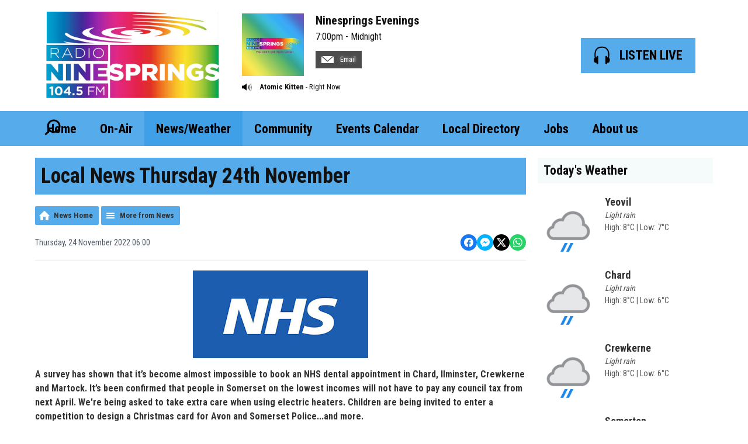

--- FILE ---
content_type: text/html; charset=UTF-8
request_url: https://www.radioninesprings.com/news-and-weather/news/local-news-thursday-24th-november/
body_size: 9890
content:
<!DOCTYPE HTML>
<html  lang="en">

<head>
    <meta http-equiv="Content-Type" content="text/html; charset=utf-8">
<title>Local News Thursday 24th November - Radio Ninesprings</title>
<meta name="description" content="A survey has shown that it’s become almost impossible to book an NHS dental appointment in Chard, Ilminster, Crewkerne and Martock. It’s been confirmed that people in Somerset on the lowest incomes will not have to pay any council tax from next April. We&#039;re being asked to take extra care when using electric heaters. Children are being invited to enter a competition to design a Christmas card for Avon and Somerset Police...and more.">
<meta name="keywords" content="local, radio, Yeovil, Chard, Crewkerne, Ilminster, Sherborne, Wincanton, news, sport, events, weather, hits, music, radioninesprings, ninesprings">
<meta name="robots" content="noodp, noydir">

<!-- Facebook -->
<meta property="og:url" content="https://www.radioninesprings.com/news-and-weather/news/local-news-thursday-24th-november/">
<meta property="og:title" content="Local News Thursday 24th November">
<meta property="og:image:url" content="https://mmo.aiircdn.com/494/60420468972f8.png">
<meta property="og:image:width" content="300">
<meta property="og:image:height" content="150">
<meta property="og:image:type" content="image/png">
<meta property="og:description" content="A survey has shown that it’s become almost impossible to book an NHS dental appointment in Chard, Ilminster, Crewkerne and Martock. It’s been confirmed that people in Somerset on the lowest incomes will not have to pay any council tax from next April. We&#039;re being asked to take extra care when using electric heaters. Children are being invited to enter a competition to design a Christmas card for Avon and Somerset Police...and more.">
<meta property="og:site_name" content="Radio Ninesprings">
<meta property="og:type" content="article">
<meta property="fb:admins" content="Carpysteve,evilparrott">

<!-- X.com -->
<meta name="twitter:card" content="summary">
<meta name="twitter:title" content="Local News Thursday 24th November">
<meta name="twitter:description" content="A survey has shown that it’s become almost impossible to book an NHS dental appointment in Chard, Ilminster, Crewkerne and Martock. It’s been confirmed that people in Somerset on the lowest incomes will not have to pay any council tax from next April. We&#039;re being asked to take extra care when using electric heaters. Children are being invited to enter a competition to design a Christmas card for Avon and Somerset Police...and more.">
<meta name="twitter:image" content="https://mmo.aiircdn.com/494/60420468972f8.png">


<!-- Icons -->
<link rel="icon" href="https://mmo.aiircdn.com/494/603669b913ade.png">
<link rel="apple-touch-icon" href="https://mmo.aiircdn.com/494/603669b913ade.png">


<!-- Common CSS -->
<link type="text/css" href="https://c.aiircdn.com/fe/css/dist/afe-f98a36ef05.min.css" rel="stylesheet" media="screen">

<!-- Common JS -->
<script src="https://code.jquery.com/jquery-3.7.1.min.js"></script>
<script src="https://c.aiircdn.com/fe/js/dist/runtime.5b7a401a6565a36fd210.js"></script>
<script src="https://c.aiircdn.com/fe/js/dist/vendor.f6700a934cd0ca45fcf8.js"></script>
<script src="https://c.aiircdn.com/fe/js/dist/afe.10a5ff067c9b70ffe138.js"></script>

<script>
gm.properties = {"site_id":"847","page_id":null,"page_path_no_tll":"\/news-and-weather\/news\/local-news-thursday-24th-november\/","service_id":"4741"};
</script>


    <meta name="viewport" content="width=device-width, minimum-scale=1.0, initial-scale=1.0">

    <link rel="stylesheet" href="https://a.aiircdn.com/d/c/2275-scejg1ytq52efx.css">

    <script src="//ajax.googleapis.com/ajax/libs/webfont/1/webfont.js"></script>
    <script src="https://a.aiircdn.com/d/j/2276-r8n26sjjjqusv9.js"></script>

</head>
<body data-controller="ads" >

<!-- Global Site Tag (gtag.js) - Google Analytics -->
<script async src="https://www.googletagmanager.com/gtag/js?id=G-Q9ZWLDRB0E"></script>

<script>
  window.dataLayer = window.dataLayer || [];
  function gtag(){dataLayer.push(arguments);}
  gtag('js', new Date());
  gtag('config', 'G-Q9ZWLDRB0E');
</script>
<!-- Matomo -->
<script>
  var _paq = window._paq = window._paq || [];
  /* tracker methods like "setCustomDimension" should be called before "trackPageView" */
  _paq.push(['trackPageView']);
  _paq.push(['enableLinkTracking']);
  (function() {
    var u="//stats.abbeyhillrally.co.uk/";
    _paq.push(['setTrackerUrl', u+'matomo.php']);
    _paq.push(['setSiteId', '4']);
    var d=document, g=d.createElement('script'), s=d.getElementsByTagName('script')[0];
    g.async=true; g.src=u+'matomo.js'; s.parentNode.insertBefore(g,s);
  })();
</script>
<!-- End Matomo Code -->

<div class="c-site-overlay  js-site-overlay"></div>

<div class="c-site-wrapper js-slide-move">

    <header class="c-header">

        <div class="c-leaderboard-wrapper  js-takeover-wrap">
            <div class="c-ad c-leaderboard js-spacing-on-load">

                <div class="gm-adpos" 
     data-ads-target="pos" 
     data-pos-id="7413" 
     id="ad-pos-7413"
 ></div>

            </div>
        </div>

        <div class="o-wrapper">

            <div class="dv-grid is-vertical-middle">

                <div class="dv-grid__item three-tenths m-two-fifths s-one-whole">

                    <a href="/" class="c-logo">

                        <span class="u-access">Radio Ninesprings</span>

                    </a>

                </div><!--


                --><div class="dv-grid__item seven-tenths m-three-fifths s-one-whole">

                    <div class="dv-grid is-vertical-middle">

                        <div class="dv-grid__item two-thirds m-one-whole s-hide">

                                                        <div class="c-on-air">

                                <a href="/ninesprings-evenings/" class="c-on-air__link">

                                    <img src="https://mmo.aiircdn.com/494/60266274ca2d3.jpg" class="c-on-air__img  xl-one-fifth  one-quarter  s-one-sixth" alt="">

                                    <h2 class="c-on-air__show">Ninesprings Evenings</h2>

                                                                            <p class="s-m-hide c-on-air__header"> <span class="c-on-air__meta"> 7:00pm - Midnight</span></p>
                                                                    </a>


                                                                    <div class="c-on-air__contact">
                                        <a href="/contact-ninesprings-evenings/" class="c-on-air__btn"><i class="c-on-air__email-icon"></i>
                                            Email
                                        </a>
                                    </div>
                                
                                                                    <div class="c-now-playing">

                                        <i class="c-now-playing__icon">Now Playing: </i><a href="/ninesprings/artist/atomic-kitten/" class="c-now-playing__link">Atomic Kitten</a> - Right Now

                                    </div>

                                
                            </div>
                            
                        </div><!--

                        --><div class="dv-grid__item one-third s-m-one-whole u-text-centered">

                            <div class="c-listen-wrapper">
                                                                    
                                        <a href="/player/"
                                           target="_blank"
                                           data-popup-size=""
                                           class="c-listen-live">
                                            <svg class="c-listen-live__icon" width="28" height="32" viewBox="0 0 28 32" xmlns="http://www.w3.org/2000/svg"><path d="M13.9.7c7 0 11 3.6 12.3 9.4.6 2.6.6 5.3.3 7.8v.4l-.2.5v.4l-.2.6c1 .9 1.5 2.3 1.5 4 0 2.7-1.5 4.8-3.4 4.8-.5 0-.9-.1-1.3-.3v1a1.5 1.5 0 01-3 .2V18.3a1.5 1.5 0 013-.2v1.2c.4-.2.8-.3 1.3-.3l.1-.3.1-.4v-.5a24.2 24.2 0 00-.2-7.3C23.1 5.5 20 2.7 14 2.7c-6.1 0-9.3 2.9-10.4 7.8-.5 2.3-.5 4.8-.2 7.1v.8l.1.3v.3c.5 0 1 0 1.3.3v-1a1.5 1.5 0 013-.2v11.2a1.5 1.5 0 01-3 .2v-1.2l-1.2.3c-2 0-3.5-2.1-3.5-4.8 0-1.7.6-3.2 1.6-4.1l-.1-.6v-.3l-.2-.5v-.4c-.3-2.6-.3-5.2.3-7.8C2.9 4.3 6.8.7 13.9.7z" fill="currentColor" fill-rule="nonzero"/></svg>
                                            <strong class="c-listen-live__text">Listen Live</strong>
                                        </a>

                                                                    
                                                            </div>

                        </div>

                    </div>

                </div>


            </div>

        </div>

    </header>

    <div class="c-nav-primary-wrapper js-nav-primary-wrapper">

        <div class=" o-wrapper ">

            <nav class="c-nav-primary">

                <h2 class="u-access"><a href="/">Navigation</a></h2>

                <button class="c-nav-toggle  js-toggle-navigation">
                    <div class="c-nav-icon">
                        <i class="c-nav-toggle__line"></i><i class="c-nav-toggle__line"></i><i class="c-nav-toggle__line"></i>
                    </div>
                    <strong class="c-nav-toggle__title">Menu</strong>
                </button>

                <ul class="global-nav-top"><li class="nav--pagemanager "><div><a href="/">
                    Home
                </a></div></li><li class="nav--ninesprings "><div><a href="/ninesprings/">
                    On-Air
                </a></div><ul><li><a href="/ninesprings/">
                                Schedule
                            </a></li><li><a href="/ninesprings/progs/">
                                Programmes &amp; Presenters
                            </a></li><li><a href="/ninesprings/played/">
                                Playlist Search
                            </a></li></ul></li><li class="nav--news-and-weather on"><div><a href="/news-and-weather/">
                    News/Weather
                </a></div><ul><li><a href="/news-and-weather/">
                                News &amp; Sport
                            </a></li><li><a href="/news-and-weather/weather/">
                                Weather
                            </a></li></ul></li><li class="nav--community "><div><a href="https://www.radioninesprings.com/news-and-weather/community-and-charity/">
                    Community
                </a></div><ul><li><a href="https://www.radioninesprings.com/news-and-weather/community-and-charity/">
                                Community &amp; Charity News
                            </a></li></ul></li><li class="nav--calendar "><div><a href="/calendar/">
                    Events Calendar
                </a></div></li><li class="nav--directory "><div><a href="/directory/">
                    Local Directory
                </a></div></li><li class="nav--somerset-jobs "><div><a href="https://somersetjobs.co.uk/?utm_source=ninesprings&amp;utm_medium=radio&amp;utm_campaign=ninesprings" target="_blank">
                    Jobs
                </a></div></li><li class="nav--about-us "><div><a href="#">
                    About us
                </a></div><ul><li><a href="/about-us/advertise/">
                                Advertise
                            </a></li><li><a href="/about-us/radio-ninesprings/">
                                Radio Ninesprings - Ways to Listen
                            </a></li><li><a href="/about-us/contact-us/">
                                Contact Us
                            </a></li><li><a href="/about-us/public-file/">
                                Public File
                            </a></li><li><a href="/about-us/our-policies/">
                                Our Policies
                            </a></li><li><a href="/about-us/terms-and-conditions/">
                                Terms &amp; Conditions
                            </a></li></ul></li></ul>

                <button type="button" class="c-search-toggle c-search__icon  c-search__icon--white  js-search-toggle  l-show  sm-show  s-show">
                    Toggle Search Visibility
                </button>

            </nav>

        </div><div class="c-nav-overspill   js-top-nav  js-slide-move">
            <ul></ul>
        </div>

        <div class="c-search  js-search">

            <h2 class="u-access">Search</h2>

            <form class="o-wrapper  c-search__form" action="/searchresults/" method="get">

                <div class="dv-grid is-vertical-middle">

                    <div class="dv-grid__item one-whole">

                        <label class="u-access" for="q">Search</label>

                        <input placeholder="Search..." class="c-search__input  js-search__input" id="q" type="search" name="q">

                    </div><!--

                        --><button class="c-search__submit" type="submit">Search</button>


                </div>

            </form>

        </div>

    </div>

    <main class="c-page-main">
    <div class="o-wrapper ">
        <div class="c-ad c-billboard js-spacing-on-load"><div class="gm-adpos" 
     data-ads-target="pos" 
     data-pos-id="7421" 
     id="ad-pos-7421"
 ></div></div>


            <div class="dv-grid u-mb">

                <div class="dv-grid__item one-whole  dv-grid__item--flex-300 ">

                    <h1 class="o-headline">Local News Thursday 24th November</h1>

                    <div class="s-page">
                        
<div class="gm-news-article aiir-c-news-article">

            <ul class="gm-actions">
            <li>
                <a href="/news-and-weather/" class="icon icon-home">News Home</a>
            </li>
            <li>
                <a href="/news-and-weather/news/" class="icon icon-list">More from News</a>
            </li>
        </ul>
    
    <article class="gm-group"
                >

        <div class="aiir-c-news-extra">
            <div class="aiir-c-news-extra__meta">
                <p class="aiir-c-news-extra__timestamp">
                    Thursday, 24 November 2022 06:00
                </p>

                            </div>

            
<div class="aiir-share--floated">
    <ul class="aiir-share__list aiir-share__list--floated">
        <li class="aiir-share__item aiir-share__item--floated">
            <a href="https://www.facebook.com/sharer/sharer.php?u=https%3A%2F%2Fwww.radioninesprings.com%2Fnews-and-weather%2Fnews%2Flocal-news-thursday-24th-november%2F" 
               class="aiir-share__link aiir-share__link--facebook" 
               data-controller="popup"
               data-action="click->popup#open"
               data-popup-size-param="550x500"
               target="_blank">
                <span class="access">Share on Facebook</span>
                <svg class="aiir-share__icon aiir-share__icon--floated" viewBox="0 0 24 24" xmlns="http://www.w3.org/2000/svg" fill-rule="evenodd" clip-rule="evenodd" stroke-linejoin="round"><path d="M23.9981 11.9991C23.9981 5.37216 18.626 0 11.9991 0C5.37216 0 0 5.37216 0 11.9991C0 17.9882 4.38789 22.9522 10.1242 23.8524V15.4676H7.07758V11.9991H10.1242V9.35553C10.1242 6.34826 11.9156 4.68714 14.6564 4.68714C15.9692 4.68714 17.3424 4.92149 17.3424 4.92149V7.87439H15.8294C14.3388 7.87439 13.8739 8.79933 13.8739 9.74824V11.9991H17.2018L16.6698 15.4676H13.8739V23.8524C19.6103 22.9522 23.9981 17.9882 23.9981 11.9991Z"></path></svg>
            </a>
        </li>
        <li class="aiir-share__item aiir-share__item--floated aiir-share__item--mobile-only">
            <a href="fb-messenger://share?link=https%3A%2F%2Fwww.radioninesprings.com%2Fnews-and-weather%2Fnews%2Flocal-news-thursday-24th-november%2F" 
               class="aiir-share__link aiir-share__link--messenger">
                <span class="access">Share on Messenger</span>
                <svg class="aiir-share__icon aiir-share__icon--floated" viewBox="0 0 16 16" xmlns="http://www.w3.org/2000/svg" fill-rule="evenodd" clip-rule="evenodd" stroke-linejoin="round" stroke-miterlimit="1.414"><path d="M8 0C3.582 0 0 3.316 0 7.407c0 2.332 1.163 4.41 2.98 5.77V16l2.725-1.495c.727.2 1.497.31 2.295.31 4.418 0 8-3.317 8-7.408C16 3.317 12.418 0 8 0zm.795 9.975L6.758 7.802 2.783 9.975l4.372-4.642 2.087 2.173 3.926-2.173-4.373 4.642z" fill-rule="nonzero"></path></svg>
            </a>
        </li>
        <li class="aiir-share__item aiir-share__item--floated aiir-share__item--desktop-only">
            <a href="http://www.facebook.com/dialog/send?&app_id=1850503301852189&link=https%3A%2F%2Fwww.radioninesprings.com%2Fnews-and-weather%2Fnews%2Flocal-news-thursday-24th-november%2F&redirect_uri=https%3A%2F%2Fwww.radioninesprings.com%2Fnews-and-weather%2Fnews%2Flocal-news-thursday-24th-november%2F&display=popup" 
               class="aiir-share__link aiir-share__link--messenger" 
               data-controller="popup"
               data-action="click->popup#open"
               data-popup-size-param="645x580"
               target="_blank">
                <span class="access">Share on Messenger</span>
                <svg class="aiir-share__icon aiir-share__icon--floated" viewBox="0 0 16 16" xmlns="http://www.w3.org/2000/svg" fill-rule="evenodd" clip-rule="evenodd" stroke-linejoin="round" stroke-miterlimit="1.414"><path d="M8 0C3.582 0 0 3.316 0 7.407c0 2.332 1.163 4.41 2.98 5.77V16l2.725-1.495c.727.2 1.497.31 2.295.31 4.418 0 8-3.317 8-7.408C16 3.317 12.418 0 8 0zm.795 9.975L6.758 7.802 2.783 9.975l4.372-4.642 2.087 2.173 3.926-2.173-4.373 4.642z" fill-rule="nonzero"></path></svg>
            </a>
        </li>
        <li class="aiir-share__item aiir-share__item--floated">
            <a href="https://twitter.com/intent/tweet?url=https%3A%2F%2Fwww.radioninesprings.com%2Fnews-and-weather%2Fnews%2Flocal-news-thursday-24th-november%2F&text=Local+News+Thursday+24th+November" 
            class="aiir-share__link aiir-share__link--twitter" 
            data-controller="popup"
            data-action="click->popup#open"
            data-popup-size-param="550x400"
            target="_blank">
                <span class="access">Share on X</span>
                <svg class="aiir-share__icon aiir-share__icon--floated" role="img" viewBox="0 0 24 24" xmlns="http://www.w3.org/2000/svg"><path d="M18.901 1.153h3.68l-8.04 9.19L24 22.846h-7.406l-5.8-7.584-6.638 7.584H.474l8.6-9.83L0 1.154h7.594l5.243 6.932ZM17.61 20.644h2.039L6.486 3.24H4.298Z"/></svg>
            </a>
        </li>
         <li class="aiir-share__item aiir-share__item--floated">
            <a href="https://wa.me/?text=https%3A%2F%2Fwww.radioninesprings.com%2Fnews-and-weather%2Fnews%2Flocal-news-thursday-24th-november%2F" 
               class="aiir-share__link aiir-share__link--whatsapp" 
               data-action="share/whatsapp/share">
                <span class="access">Share on Whatsapp</span>
                <svg class="aiir-share__icon aiir-share__icon--floated" viewBox="0 0 16 16" xmlns="http://www.w3.org/2000/svg" fill-rule="evenodd" clip-rule="evenodd" stroke-linejoin="round" stroke-miterlimit="1.414"><path d="M11.665 9.588c-.2-.1-1.177-.578-1.36-.644-.182-.067-.315-.1-.448.1-.132.197-.514.643-.63.775-.116.13-.232.14-.43.05-.2-.1-.842-.31-1.602-.99-.592-.53-.99-1.18-1.107-1.38-.116-.2-.013-.31.087-.41.09-.09.2-.23.3-.35.098-.12.13-.2.198-.33.066-.14.033-.25-.017-.35-.05-.1-.448-1.08-.614-1.47-.16-.39-.325-.34-.448-.34-.115-.01-.248-.01-.38-.01-.134 0-.35.05-.532.24-.182.2-.696.68-.696 1.65s.713 1.91.812 2.05c.1.13 1.404 2.13 3.4 2.99.476.2.846.32 1.136.42.476.15.91.13 1.253.08.383-.06 1.178-.48 1.344-.95.17-.47.17-.86.12-.95-.05-.09-.18-.14-.38-.23M8.04 14.5h-.01c-1.18 0-2.35-.32-3.37-.92l-.24-.143-2.5.65.67-2.43-.16-.25c-.66-1.05-1.01-2.26-1.01-3.506 0-3.63 2.97-6.59 6.628-6.59 1.77 0 3.43.69 4.68 1.94 1.25 1.24 1.94 2.9 1.94 4.66-.003 3.63-2.973 6.59-6.623 6.59M13.68 2.3C12.16.83 10.16 0 8.03 0 3.642 0 .07 3.556.067 7.928c0 1.397.366 2.76 1.063 3.964L0 16l4.223-1.102c1.164.63 2.474.964 3.807.965h.004c4.39 0 7.964-3.557 7.966-7.93 0-2.117-.827-4.11-2.33-5.608"></path></svg>
            </a>
        </li>
    </ul>
</div>
        </div>

                    <figure class="aiir-c-news-figure aiir-c-news-figure--side">
                <img class="aiir-c-news-figure__image" src="https://mmo.aiircdn.com/494/60420468972f8.png" alt="" />
                            </figure>
        
        <p class="aiir-c-news-article__abstract">
            A survey has shown that it’s become almost impossible to book an NHS dental appointment in Chard, Ilminster, Crewkerne and Martock. It’s been confirmed that people in Somerset on the lowest incomes will not have to pay any council tax from next April. We're being asked to take extra care when using electric heaters. Children are being invited to enter a competition to design a Christmas card for Avon and Somerset Police...and more.
        </p>

        <p>A survey has shown that it&rsquo;s become almost impossible to book an NHS dental appointment in Chard, Ilminster, Crewkerne and Martock. Of eight dental practices questioned, none said they were accepting new patients, with two saying that patients would have to be &lsquo;referred&rsquo; for them to receive treatment. The survey comes after the British Dental Association gave a warning that NHS dentistry in Somerset is on the brink of collapse.</p>

<p>It&rsquo;s been confirmed that people in Somerset on the lowest incomes will not have to pay any council tax from next April. The decision was made at a meeting yesterday of Somerset County Council. Foster carers will also get a 50% reduction on their rates bills next year.&nbsp;</p>

<p>We&#39;re being asked to take extra care when using electric heaters. There&#39;s concern about a fire risk as more people use electric heaters to keep warm and cut energy costs. The charity Electrical Safety First says electric blankets, especially those that are several years old, also present a fire risk.</p>

<p>Anyone who worked at, or has connections with the old Morland&#39;s and Baily&#39;s sheepskin factories in Glastonbury is being invited to get involved in a new heritage project. It&rsquo;s aimed at celebrating the town&#39;s working-class history.&nbsp;</p>

<p>Children are being invited to enter a competition to design a Christmas card for Avon and Somerset Police. To take part, children aged four to eleven should submit a simple drawing on the theme of &nbsp;&lsquo;How police keep communities safe&rsquo;. Two winners will receive a visit from the Police mounted section at home or at school, plus a gift voucher. The closing date for entries is Friday, December 2nd. More details can be found on the Avon and Somerset Police website.<br />
&nbsp;</p>

        
        
    </article>

    
<div class="aiir-share">
    <h2 class="aiir-share__header">Share</h2>
    <ul class="aiir-share__list">
        <li class="aiir-share__item">
            <a href="https://www.facebook.com/sharer/sharer.php?u=https%3A%2F%2Fwww.radioninesprings.com%2Fnews-and-weather%2Fnews%2Flocal-news-thursday-24th-november%2F" 
               class="aiir-share__link aiir-share__link--facebook" 
               data-controller="popup"
               data-action="click->popup#open"
               data-popup-size-param="550x500"
               target="_blank">
                <span class="access">Share on Facebook</span>
                <svg class="aiir-share__icon" viewBox="0 0 24 24" xmlns="http://www.w3.org/2000/svg" fill-rule="evenodd" clip-rule="evenodd" stroke-linejoin="round"><path d="M23.9981 11.9991C23.9981 5.37216 18.626 0 11.9991 0C5.37216 0 0 5.37216 0 11.9991C0 17.9882 4.38789 22.9522 10.1242 23.8524V15.4676H7.07758V11.9991H10.1242V9.35553C10.1242 6.34826 11.9156 4.68714 14.6564 4.68714C15.9692 4.68714 17.3424 4.92149 17.3424 4.92149V7.87439H15.8294C14.3388 7.87439 13.8739 8.79933 13.8739 9.74824V11.9991H17.2018L16.6698 15.4676H13.8739V23.8524C19.6103 22.9522 23.9981 17.9882 23.9981 11.9991Z"></path></svg>
            </a>
        </li>
        <li class="aiir-share__item aiir-share__item--mobile-only">
            <a href="fb-messenger://share?link=https%3A%2F%2Fwww.radioninesprings.com%2Fnews-and-weather%2Fnews%2Flocal-news-thursday-24th-november%2F" 
               class="aiir-share__link aiir-share__link--messenger">
                <span class="access">Share on Messenger</span>
                <svg class="aiir-share__icon" viewBox="0 0 16 16" xmlns="http://www.w3.org/2000/svg" fill-rule="evenodd" clip-rule="evenodd" stroke-linejoin="round" stroke-miterlimit="1.414"><path d="M8 0C3.582 0 0 3.316 0 7.407c0 2.332 1.163 4.41 2.98 5.77V16l2.725-1.495c.727.2 1.497.31 2.295.31 4.418 0 8-3.317 8-7.408C16 3.317 12.418 0 8 0zm.795 9.975L6.758 7.802 2.783 9.975l4.372-4.642 2.087 2.173 3.926-2.173-4.373 4.642z" fill-rule="nonzero"></path></svg>
            </a>
        </li>
        <li class="aiir-share__item aiir-share__item--desktop-only">
            <a href="http://www.facebook.com/dialog/send?&app_id=1850503301852189&link=https%3A%2F%2Fwww.radioninesprings.com%2Fnews-and-weather%2Fnews%2Flocal-news-thursday-24th-november%2F&redirect_uri=https%3A%2F%2Fwww.radioninesprings.com%2Fnews-and-weather%2Fnews%2Flocal-news-thursday-24th-november%2F&display=popup" 
               class="aiir-share__link aiir-share__link--messenger" 
               data-controller="popup"
               data-action="click->popup#open"
               data-popup-size-param="645x580"
               target="_blank">
                <span class="access">Share on Messenger</span>
                <svg class="aiir-share__icon" viewBox="0 0 16 16" xmlns="http://www.w3.org/2000/svg" fill-rule="evenodd" clip-rule="evenodd" stroke-linejoin="round" stroke-miterlimit="1.414"><path d="M8 0C3.582 0 0 3.316 0 7.407c0 2.332 1.163 4.41 2.98 5.77V16l2.725-1.495c.727.2 1.497.31 2.295.31 4.418 0 8-3.317 8-7.408C16 3.317 12.418 0 8 0zm.795 9.975L6.758 7.802 2.783 9.975l4.372-4.642 2.087 2.173 3.926-2.173-4.373 4.642z" fill-rule="nonzero"></path></svg>
            </a>
        </li>
        <li class="aiir-share__item">
            <a href="https://twitter.com/intent/tweet?url=https%3A%2F%2Fwww.radioninesprings.com%2Fnews-and-weather%2Fnews%2Flocal-news-thursday-24th-november%2F&text=Local+News+Thursday+24th+November" 
            class="aiir-share__link aiir-share__link--twitter" 
            data-controller="popup"
            data-action="click->popup#open"
            data-popup-size-param="550x400"
            target="_blank">
                <span class="access">Share on X</span>
                <svg class="aiir-share__icon" role="img" viewBox="0 0 24 24" xmlns="http://www.w3.org/2000/svg"><path d="M18.901 1.153h3.68l-8.04 9.19L24 22.846h-7.406l-5.8-7.584-6.638 7.584H.474l8.6-9.83L0 1.154h7.594l5.243 6.932ZM17.61 20.644h2.039L6.486 3.24H4.298Z"/></svg>
            </a>
        </li>
         <li class="aiir-share__item">
            <a href="https://wa.me/?text=https%3A%2F%2Fwww.radioninesprings.com%2Fnews-and-weather%2Fnews%2Flocal-news-thursday-24th-november%2F" 
               class="aiir-share__link aiir-share__link--whatsapp" 
               data-action="share/whatsapp/share">
                <span class="access">Share on Whatsapp</span>
                <svg class="aiir-share__icon" viewBox="0 0 16 16" xmlns="http://www.w3.org/2000/svg" fill-rule="evenodd" clip-rule="evenodd" stroke-linejoin="round" stroke-miterlimit="1.414"><path d="M11.665 9.588c-.2-.1-1.177-.578-1.36-.644-.182-.067-.315-.1-.448.1-.132.197-.514.643-.63.775-.116.13-.232.14-.43.05-.2-.1-.842-.31-1.602-.99-.592-.53-.99-1.18-1.107-1.38-.116-.2-.013-.31.087-.41.09-.09.2-.23.3-.35.098-.12.13-.2.198-.33.066-.14.033-.25-.017-.35-.05-.1-.448-1.08-.614-1.47-.16-.39-.325-.34-.448-.34-.115-.01-.248-.01-.38-.01-.134 0-.35.05-.532.24-.182.2-.696.68-.696 1.65s.713 1.91.812 2.05c.1.13 1.404 2.13 3.4 2.99.476.2.846.32 1.136.42.476.15.91.13 1.253.08.383-.06 1.178-.48 1.344-.95.17-.47.17-.86.12-.95-.05-.09-.18-.14-.38-.23M8.04 14.5h-.01c-1.18 0-2.35-.32-3.37-.92l-.24-.143-2.5.65.67-2.43-.16-.25c-.66-1.05-1.01-2.26-1.01-3.506 0-3.63 2.97-6.59 6.628-6.59 1.77 0 3.43.69 4.68 1.94 1.25 1.24 1.94 2.9 1.94 4.66-.003 3.63-2.973 6.59-6.623 6.59M13.68 2.3C12.16.83 10.16 0 8.03 0 3.642 0 .07 3.556.067 7.928c0 1.397.366 2.76 1.063 3.964L0 16l4.223-1.102c1.164.63 2.474.964 3.807.965h.004c4.39 0 7.964-3.557 7.966-7.93 0-2.117-.827-4.11-2.33-5.608"></path></svg>
            </a>
        </li>
    </ul>
</div>

    <div data-nosnippet>
        
                    <h2>More from News</h2>

            <ul class="gm-sec divide-rows" data-grid-threshold="400"
                                >
                                        <li>
        <a class="gm-sec-title" href="/news-and-weather/news/friday-16th-january/">
            <img class="gm-sec-img "
                 src="https://mmo.aiircdn.com/494/696908f6d34ed.jpeg"
                 alt=""
            />
            Friday 16th January
        </a>
        <div class="gm-sec-text">
                                        <p class="gm-sec-description">
                    The go-ahead has been given to build 200 new homes at Ilchester. Taunton Town Council is increasing its share of the Council Tax by 3 per cent a year. Somerset is featured in a new Agatha Christie drama being shown on Netflix from this week...and more
                </p>
                    </div>
    </li>

                                        <li>
        <a class="gm-sec-title" href="/news-and-weather/news/thursday-15th-january/">
            <img class="gm-sec-img "
                 src="https://mmo.aiircdn.com/494/69689241996f3.jpg"
                 alt=""
            />
            Thursday 15th January
        </a>
        <div class="gm-sec-text">
                                        <p class="gm-sec-description">
                    The company behind a proposed tidal lagoon between Watchet and Minehead says it could create up to eight thousand jobs. A third councillor on Somerset Council has joined Reform UK. St Margaret&#039;s Hospice says this year’s Christmas tree collection scheme raised forty-seven thousand pounds...and more.
                </p>
                    </div>
    </li>

                                        <li>
        <a class="gm-sec-title" href="/news-and-weather/news/wednesday-14th-january/">
            <img class="gm-sec-img "
                 src="https://mmo.aiircdn.com/494/696669679c677.jpg"
                 alt=""
            />
            Wednesday 14th January
        </a>
        <div class="gm-sec-text">
                                        <p class="gm-sec-description">
                    The union representing workers at Leonardo in Yeovil says it needs a clear answer from the government on whether the Yeovil factory will be awarded a contract to build new medium-lift helicopters for the RAF. Somerset Council says more support will be provided to foster carers. A bird flu surveillance zone remains in place over the Somerset Levels...and more
                </p>
                    </div>
    </li>

                                        <li>
        <a class="gm-sec-title" href="/news-and-weather/news/tuesday-13th-january/">
            <img class="gm-sec-img "
                 src="https://mmo.aiircdn.com/494/6050f14e7eb43.jpg"
                 alt=""
            />
            Tuesday 13th January
        </a>
        <div class="gm-sec-text">
                                        <p class="gm-sec-description">
                    The Government says it won’t bring forward a decision on buying new helicopters from Leonardo in Yeovil. A bird flu surveillance zone remains in place over the Somerset Levels. Yeovil’s temporary police station on Horsey Lane is to close at the end of the month....and more
                </p>
                    </div>
    </li>

                                        <li>
        <a class="gm-sec-title" href="/news-and-weather/news/monday-12th-january/">
            <img class="gm-sec-img "
                 src="https://mmo.aiircdn.com/494/6914dff19acbf.jpg"
                 alt=""
            />
            Monday 12th January
        </a>
        <div class="gm-sec-text">
                                        <p class="gm-sec-description">
                    Leonardo is threatening to shut its Yeovil factory.  Somerset Community Foundation says there&#039;s still time to donate money to its Surviving Winter Appeal. The Swan Theatre in Yeovil is staging a number of special performances to mark its 50th anniversary...and more.
                </p>
                    </div>
    </li>

                                        <li>
        <a class="gm-sec-title" href="/news-and-weather/news/friday-9th-january/">
            <img class="gm-sec-img "
                 src="https://mmo.aiircdn.com/494/60e628a85dfd0.png"
                 alt=""
            />
            Friday 9th January
        </a>
        <div class="gm-sec-text">
                                        <p class="gm-sec-description">
                    A Yeovil man has been arrested and then de-arrested after a collision in Dorset. A Somerset food manufacturer could be expanding its Wincanton base. A new dementia-friendly choir has been launched in Yeovil...and more.
                </p>
                    </div>
    </li>

                                        <li>
        <a class="gm-sec-title" href="/news-and-weather/news/thursday-8th-january/">
            <img class="gm-sec-img "
                 src="https://mmo.aiircdn.com/494/67e4fb184958a.jpeg"
                 alt=""
            />
            Thursday 8th January
        </a>
        <div class="gm-sec-text">
                                        <p class="gm-sec-description">
                    Adam Dance MP is welcoming developments in his campaign to support neurodivergent schoolchildren. Somerset was the star of the small screen last night, thanks to BBC comedy ‘Can You Keep A Secret’. A Yeovil gymnastics club has hosted a VIP guest...and more.
                </p>
                    </div>
    </li>

                                        <li>
        <a class="gm-sec-title" href="/news-and-weather/news/wednesday-7th-january/">
            <img class="gm-sec-img "
                 src="https://mmo.aiircdn.com/494/6330af8986e06.jpg"
                 alt=""
            />
            Wednesday 7th January
        </a>
        <div class="gm-sec-text">
                                        <p class="gm-sec-description">
                    Somerset&#039;s Lib Dem MPs have described a one per cent rise in Council funding as &#039;profoundly disappointing&#039;. A new independent cinema will open next month in Wincanton. We’re facing the chance of heavy snow with Storm Goretti hitting the region on Thursday...and more.
                </p>
                    </div>
    </li>

                            </ul>
        
        
    </div>

</div>

<script type="application/ld+json">
{"@context":"http:\/\/schema.org","@type":"Article","name":"Local News Thursday 24th November","description":"A survey has shown that it\u2019s become almost impossible to book an NHS dental appointment in Chard, Ilminster, Crewkerne and Martock. It\u2019s been confirmed that people in Somerset on the lowest incomes will not have to pay any council tax from next April. We're being asked to take extra care when using electric heaters. Children are being invited to enter a competition to design a Christmas card for Avon and Somerset Police...and more.","articleBody":"<p>A survey has shown that it&rsquo;s become almost impossible to book an NHS dental appointment in Chard, Ilminster, Crewkerne and Martock. Of eight dental practices questioned, none said they were accepting new patients, with two saying that patients would have to be &lsquo;referred&rsquo; for them to receive treatment. The survey comes after the British Dental Association gave a warning that NHS dentistry in Somerset is on the brink of collapse.<\/p>\n\n<p>It&rsquo;s been confirmed that people in Somerset on the lowest incomes will not have to pay any council tax from next April. The decision was made at a meeting yesterday of Somerset County Council. Foster carers will also get a 50% reduction on their rates bills next year.&nbsp;<\/p>\n\n<p>We&#39;re being asked to take extra care when using electric heaters. There&#39;s concern about a fire risk as more people use electric heaters to keep warm and cut energy costs. The charity Electrical Safety First says electric blankets, especially those that are several years old, also present a fire risk.<\/p>\n\n<p>Anyone who worked at, or has connections with the old Morland&#39;s and Baily&#39;s sheepskin factories in Glastonbury is being invited to get involved in a new heritage project. It&rsquo;s aimed at celebrating the town&#39;s working-class history.&nbsp;<\/p>\n\n<p>Children are being invited to enter a competition to design a Christmas card for Avon and Somerset Police. To take part, children aged four to eleven should submit a simple drawing on the theme of &nbsp;&lsquo;How police keep communities safe&rsquo;. Two winners will receive a visit from the Police mounted section at home or at school, plus a gift voucher. The closing date for entries is Friday, December 2nd. More details can be found on the Avon and Somerset Police website.<br \/>\n&nbsp;<\/p>","image":"https:\/\/mmo.aiircdn.com\/494\/60420468972f8.png","datePublished":"2022-11-24T06:00:00+00:00","url":"https:\/\/www.radioninesprings.com\/news-and-weather\/news\/local-news-thursday-24th-november\/","publisher":{"@type":"Organization","name":"Radio Ninesprings"},"headline":"Local News Thursday 24th November"}
</script>

                    </div>

                    


                </div><!--

                    --><div class="dv-grid__item dv-grid__item--fix-300 c-page-secondary">


                    <div class="c-ad  c-mpu js-spacing-on-load">
                        <div class="gm-adpos" 
     data-ads-target="pos" 
     data-pos-id="7414" 
     id="ad-pos-7414"
 ></div>
                    </div>

                    <div class="o-content-block  tb-weather  tb-weather--current">
    
    <h2 class="o-headline"><a href="/news-and-weather/weather/" class="o-headline__main">Today&#039;s Weather</a></h2>

    <div class="o-content-block__inner">
    <div class="tb-weather-wrapper">
        
        <ul class="gm-sec" 
                        data-grid-threshold="400"
                       
             
            data-mode="0">
            <li class="c-pod tb-weather__item">
                <img src="https://i.aiircdn.com/weather/colour/12.png" alt="" class="c-pod__img" />
                <div class="c-pod__content">
                    <strong class="c-pod__title tb-weather__location">Yeovil</strong>
                    <p class="c-pod__description tb-weather__descr"><em class="c-pod__emphasis">Light rain</em></p>
                    <p class="c-pod__description tb-weather__temp">High: 8&deg;C | Low: 7&deg;C</p>
                </div>
            </li><li class="c-pod tb-weather__item">
                <img src="https://i.aiircdn.com/weather/colour/12.png" alt="" class="c-pod__img" />
                <div class="c-pod__content">
                    <strong class="c-pod__title tb-weather__location">Chard</strong>
                    <p class="c-pod__description tb-weather__descr"><em class="c-pod__emphasis">Light rain</em></p>
                    <p class="c-pod__description tb-weather__temp">High: 8&deg;C | Low: 6&deg;C</p>
                </div>
            </li><li class="c-pod tb-weather__item">
                <img src="https://i.aiircdn.com/weather/colour/12.png" alt="" class="c-pod__img" />
                <div class="c-pod__content">
                    <strong class="c-pod__title tb-weather__location">Crewkerne</strong>
                    <p class="c-pod__description tb-weather__descr"><em class="c-pod__emphasis">Light rain</em></p>
                    <p class="c-pod__description tb-weather__temp">High: 8&deg;C | Low: 6&deg;C</p>
                </div>
            </li><li class="c-pod tb-weather__item">
                <img src="https://i.aiircdn.com/weather/colour/12.png" alt="" class="c-pod__img" />
                <div class="c-pod__content">
                    <strong class="c-pod__title tb-weather__location">Somerton</strong>
                    <p class="c-pod__description tb-weather__descr"><em class="c-pod__emphasis">Light rain</em></p>
                    <p class="c-pod__description tb-weather__temp">High: 8&deg;C | Low: 7&deg;C</p>
                </div>
            </li><li class="c-pod tb-weather__item">
                <img src="https://i.aiircdn.com/weather/colour/12.png" alt="" class="c-pod__img" />
                <div class="c-pod__content">
                    <strong class="c-pod__title tb-weather__location">Wincanton</strong>
                    <p class="c-pod__description tb-weather__descr"><em class="c-pod__emphasis">Light rain</em></p>
                    <p class="c-pod__description tb-weather__temp">High: 9&deg;C | Low: 7&deg;C</p>
                </div>
            </li>
        </ul>
    </div>
    </div>
</div><div class="o-content-block  tb-recently-played">

    <h2 class="o-headline"><a href="/ninesprings/played/" class="o-headline__main">Recently Played</a></h2>

    <div class="o-content-block__inner">
        <ul class="gm-sec" 
             data-grid-threshold="400"
            
                         data-mode="0">
                            <li class="c-pod">
                                        	                            <a href="/ninesprings/artist/atomic-kitten/" class="c-pod__link"  tabindex="-1">
                                <img src="https://is5-ssl.mzstatic.com/image/thumb/Music2/v4/ae/54/61/ae54615d-97bf-cdef-345e-14607bd8c9d1/source/600x600bb.jpg" alt="" class="c-pod__img aiir-u-ratio--cover-square" />
                            </a>
                    	                                        <div class="c-pod__content">
                        
                        <p class="c-pod__title">Right Now</p>

                                                	                            	<a href="/ninesprings/artist/atomic-kitten/" class="c-pod__description">Atomic Kitten</a>
                        	                                            </div>
                </li>
			                <li class="c-pod">
                                        	                            <a href="/ninesprings/artist/the-cure/" class="c-pod__link"  tabindex="-1">
                                <img src="https://is1-ssl.mzstatic.com/image/thumb/Music/v4/c6/07/25/c60725d6-94aa-aca8-01ee-38e2f48d1030/source/600x600bb.jpg" alt="" class="c-pod__img aiir-u-ratio--cover-square" />
                            </a>
                    	                                        <div class="c-pod__content">
                        
                        <p class="c-pod__title">Close To Me</p>

                                                	                            	<a href="/ninesprings/artist/the-cure/" class="c-pod__description">The Cure</a>
                        	                                            </div>
                </li>
			                <li class="c-pod">
                                        	                            <a href="/ninesprings/artist/nathan-evans-saint-phnx/" class="c-pod__link"  tabindex="-1">
                                <img src="https://is1-ssl.mzstatic.com/image/thumb/Music221/v4/14/f7/db/14f7db55-5c16-d3f6-0ba7-27609e14dd45/25UM1IM55443.rgb.jpg/600x600bb.jpg" alt="" class="c-pod__img aiir-u-ratio--cover-square" />
                            </a>
                    	                                        <div class="c-pod__content">
                        
                        <p class="c-pod__title">Milarrochy Bay</p>

                                                	                            	<a href="/ninesprings/artist/nathan-evans-saint-phnx/" class="c-pod__description">Nathan Evans, Saint Phnx</a>
                        	                                            </div>
                </li>
			                <li class="c-pod">
                                        	                            <a href="/ninesprings/artist/alphaville/" class="c-pod__link"  tabindex="-1">
                                <img src="https://is4-ssl.mzstatic.com/image/thumb/Music/v4/98/66/91/98669178-8671-6fec-995f-b258a1df9eec/source/600x600bb.jpg" alt="" class="c-pod__img aiir-u-ratio--cover-square" />
                            </a>
                    	                                        <div class="c-pod__content">
                        
                        <p class="c-pod__title">Big In Japan</p>

                                                	                            	<a href="/ninesprings/artist/alphaville/" class="c-pod__description">Alphaville</a>
                        	                                            </div>
                </li>
			                <li class="c-pod">
                                        	                            <a href="/ninesprings/artist/freda-payne/" class="c-pod__link"  tabindex="-1">
                                <img src="https://is3-ssl.mzstatic.com/image/thumb/Music/v4/bf/a6/75/bfa6751d-c932-2ad2-a8f9-13f9a97cd00f/source/600x600bb.jpg" alt="" class="c-pod__img aiir-u-ratio--cover-square" />
                            </a>
                    	                                        <div class="c-pod__content">
                        
                        <p class="c-pod__title">Band Of Gold</p>

                                                	                            	<a href="/ninesprings/artist/freda-payne/" class="c-pod__description">Freda Payne</a>
                        	                                            </div>
                </li>
			                <li class="c-pod">
                                        	                            <a href="/ninesprings/artist/blue/" class="c-pod__link"  tabindex="-1">
                                <img src="https://is1-ssl.mzstatic.com/image/thumb/Music211/v4/72/7f/22/727f2207-300f-ba87-7f88-1879655c0c88/118518.jpg/600x600bb.jpg" alt="" class="c-pod__img aiir-u-ratio--cover-square" />
                            </a>
                    	                                        <div class="c-pod__content">
                        
                        <p class="c-pod__title">Beautiful Spiritual</p>

                                                	                            	<a href="/ninesprings/artist/blue/" class="c-pod__description">Blue</a>
                        	                                            </div>
                </li>
			                <li class="c-pod">
                                        	                            <a href="/ninesprings/artist/travis/" class="c-pod__link"  tabindex="-1">
                                <img src="https://is1-ssl.mzstatic.com/image/thumb/Music60/v4/58/48/80/5848801a-318c-7f47-b322-d04c7de985a8/source/600x600bb.jpg" alt="" class="c-pod__img aiir-u-ratio--cover-square" />
                            </a>
                    	                                        <div class="c-pod__content">
                        
                        <p class="c-pod__title">Writing To Reach You</p>

                                                	                            	<a href="/ninesprings/artist/travis/" class="c-pod__description">Travis</a>
                        	                                            </div>
                </li>
			                <li class="c-pod">
                                        	                            <a href="/ninesprings/artist/ed-sheeran/" class="c-pod__link"  tabindex="-1">
                                <img src="https://is3-ssl.mzstatic.com/image/thumb/Music125/v4/e4/38/48/e43848dc-79aa-ec8c-015f-97dd9403b14f/source/600x600bb.jpg" alt="" class="c-pod__img aiir-u-ratio--cover-square" />
                            </a>
                    	                                        <div class="c-pod__content">
                        
                        <p class="c-pod__title">Bad Habits</p>

                                                	                            	<a href="/ninesprings/artist/ed-sheeran/" class="c-pod__description">Ed Sheeran</a>
                        	                                            </div>
                </li>
			        </ul>
    </div>

</div>

                    <div class="c-ad  c-mpu js-spacing-on-load">
                        <div class="gm-adpos" 
     data-ads-target="pos" 
     data-pos-id="7415" 
     id="ad-pos-7415"
 ></div>
                    </div>

                </div>

            </div>

            <div class="c-bottom-ads"><div class="c-ad c-ad--rectangle js-spacing-on-load"><div class="gm-adpos" 
     data-ads-target="pos" 
     data-pos-id="7417" 
     id="ad-pos-7417"
 ></div></div><div class="c-ad c-ad--rectangle js-spacing-on-load"><div class="gm-adpos" 
     data-ads-target="pos" 
     data-pos-id="7418" 
     id="ad-pos-7418"
 ></div></div><div class="c-ad c-ad--rectangle js-spacing-on-load"><div class="gm-adpos" 
     data-ads-target="pos" 
     data-pos-id="7419" 
     id="ad-pos-7419"
 ></div></div><div class="c-ad c-ad--rectangle js-spacing-on-load"><div class="gm-adpos" 
     data-ads-target="pos" 
     data-pos-id="7420" 
     id="ad-pos-7420"
 ></div></div></div>


    </div>

        <div class="c-leaderboard-wrapper  js-takeover-wrap">
            <div class="c-ad c-leaderboard js-spacing-on-load">

                <div class="gm-adpos" 
     data-ads-target="pos" 
     data-pos-id="7416" 
     id="ad-pos-7416"
 ></div>

            </div>
        </div>
    </main>


    <footer class="c-page-footer">

        <div class="o-wrapper">

            
            

                        <p class="c-copyright">
                &copy; Copyright 2026 © Copyright 2004-2022 Radio Ninesprings - All Rights Reserved.. Powered by <a href="https://aiir.com" target="_blank" title="Aiir radio website CMS">Aiir</a>.
            </p>
        </div>

    </footer>


</div>

<script>var themeSettings = {"flipbook_visible":"1","flipbook_seconds":"8","now_playing_visible":"1","font_family":"Roboto Condensed","colour-primary":"#56abeb","colour-secondary":"#f5fbfb","footer_text":"","site_logo":"https:\/\/mmo.aiircdn.com\/494\/6037da7a15ded.png","colour-footer":"#faf8f7","header-background":"https:\/\/mmo.aiircdn.com\/494\/603674ffccaa7.jpg","header_theme":"darktext","copyright":"\u00a9 Copyright 2004-2022 Radio Ninesprings - All Rights Reserved.","flipbook_hide_caption":"","footer_heading":"","flipbook_heading":"","header_heading":""};</script><a href="/_hp/" rel="nofollow" style="display: none" aria-hidden="true">On Air</a>
</body>
</html>


--- FILE ---
content_type: text/css
request_url: https://a.aiircdn.com/d/c/2275-scejg1ytq52efx.css
body_size: 8075
content:
@charset "UTF-8";
/*! normalize.css v3.0.2 | MIT License | git.io/normalize */html{font-family:sans-serif;-ms-text-size-adjust:100%;-webkit-text-size-adjust:100%}body{margin:0}article,aside,details,figcaption,figure,footer,header,hgroup,main,menu,nav,section,summary{display:block}audio,canvas,progress,video{display:inline-block;vertical-align:baseline}audio:not([controls]){display:none;height:0}[hidden],template{display:none}a{background-color:transparent}a:active,a:hover{outline:0}abbr[title]{border-bottom:1px dotted}b,strong{font-weight:bold}dfn{font-style:italic}h1{font-size:2em;margin:0.67em 0}mark{background:#ff0;color:#000}small{font-size:80%}sub,sup{font-size:75%;line-height:0;position:relative;vertical-align:baseline}sup{top:-0.5em}sub{bottom:-0.25em}img{border:0}svg:not(:root){overflow:hidden}figure{margin:1em 40px}hr{-moz-box-sizing:content-box;box-sizing:content-box;height:0}pre{overflow:auto}code,kbd,pre,samp{font-family:monospace, monospace;font-size:1em}button,input,optgroup,select,textarea{color:inherit;font:inherit;margin:0}button{overflow:visible}button,select{text-transform:none}button,html input[type="button"],input[type="reset"],input[type="submit"]{-webkit-appearance:button;cursor:pointer}button[disabled],html input[disabled]{cursor:default}button::-moz-focus-inner,input::-moz-focus-inner{border:0;padding:0}input{line-height:normal}input[type="checkbox"],input[type="radio"]{box-sizing:border-box;padding:0}input[type="number"]::-webkit-inner-spin-button,input[type="number"]::-webkit-outer-spin-button{height:auto}input[type="search"]{-webkit-appearance:textfield;-moz-box-sizing:content-box;-webkit-box-sizing:content-box;box-sizing:content-box}input[type="search"]::-webkit-search-cancel-button,input[type="search"]::-webkit-search-decoration{-webkit-appearance:none}fieldset{border:1px solid #c0c0c0;margin:0 2px;padding:0.35em 0.625em 0.75em}legend{border:0;padding:0}textarea{overflow:auto}optgroup{font-weight:bold}table{border-collapse:collapse;border-spacing:0}td,th{padding:0}html{-webkit-box-sizing:border-box;-moz-box-sizing:border-box;box-sizing:border-box}*,*:before,*:after{-webkit-box-sizing:inherit;-moz-box-sizing:inherit;box-sizing:inherit}body,h1,h2,h3,h4,h5,h6,p,blockquote,pre,dl,dd,ol,ul,form,fieldset,legend,figure,table,th,td,caption,hr{margin:0;padding:0}h1,h2,h3,h4,h5,h6,ul,ol,dl,blockquote,p,address,hr,table,fieldset,figure,pre{margin-bottom:1.25rem}ul,ol,dd{margin-left:1.25rem}body{--aiir-fw-actions-bg: #56abeb;--aiir-fw-actions-color: #333;--aiir-fw-actions-hover-bg: #6db6ee;--aiir-fw-actions-hover-color: #333;--aiir-fw-sec-button-bg: #56abeb;--aiir-fw-sec-button-color: #333;--aiir-fw-sec-button-hover-bg: #6db6ee;--aiir-fw-sec-button-hover-color: #333;--aiir-fw-sec-button-font-size: 0.875rem;--aiir-fw-sec-title-font-size: 1.125rem;--aiir-fw-sec-title-line-height: 1.25;--aiir-fw-sec-title-color: #333;--aiir-fw-sec-desc-font-size: 0.875rem;--aiir-fw-sec-subtext-font-size: 0.875rem;--aiir-fw-sec-meta-font-size: 0.875rem}html{font-size:1em}@media only screen and (max-width:480px){html{font-size:0.8em}}html,body{line-height:1.5;background-color:#FFF;color:#555;font-family:"Roboto Condensed", sans-serif;-webkit-font-smoothing:antialiased;-moz-osx-font-smoothing:grayscale}h1{font-size:36px;font-size:2.25rem;line-height:1.3333333333}@media only screen and (max-width:480px){h1{font-size:28px;font-size:1.75rem;line-height:1.7142857143}}h2{font-size:28px;font-size:1.75rem;line-height:1.7142857143}@media only screen and (max-width:480px){h2{font-size:24px;font-size:1.5rem;line-height:1}}h3{font-size:24px;font-size:1.5rem;line-height:1}@media only screen and (max-width:480px){h3{font-size:20px;font-size:1.25rem;line-height:1.2}}h4{font-size:20px;font-size:1.25rem;line-height:1.2}@media only screen and (max-width:480px){h4{font-size:18px;font-size:1.125rem;line-height:1.3333333333}}h5{font-size:18px;font-size:1.125rem;line-height:1.3333333333}h6{font-size:16px;font-size:1rem;line-height:1.5}h1,h2,h3,h4,h5,h6{font-weight:bold;line-height:1.2}a{color:#333;text-decoration:none}.no-touch a:hover,.no-touch a:focus{text-decoration:underline}img{max-width:100%;font-style:italic;vertical-align:middle}img[width],img[height]{max-width:none}.o-wrapper{max-width:1180px;padding-right:0.625rem;padding-left:0.625rem;margin-right:auto;margin-left:auto}.o-wrapper:after{content:"";display:table;clear:both}.dv-container{max-width:980px;margin:0 auto}.dv-container--large{max-width:1180px;margin:0 auto}.dv-container--padded{padding:0 20px}@media only screen and (max-width:480px){.dv-container--padded{padding:0 10px}}.ie8 .dv-container{width:980px}.ie8 .dv-container--large{width:1180px}.is-vertical-middle .dv-grid__item{vertical-align:middle}.is-centered-content{text-align:center}.height-half{height:50%;box-sizing:border-box}.max{max-width:100%}.center{display:block;margin-left:auto;margin-right:auto}.mpu{max-width:300px;max-height:250px}.leaderboard{max-width:728px;max-height:90px}main img{max-width:100%}.dv-grid{list-style:none;margin:0;padding:0;margin-left:-20px}.dv-grid__item{display:inline-block;vertical-align:top;-webkit-box-sizing:border-box;-moz-box-sizing:border-box;box-sizing:border-box;padding-left:20px}html[dir="rtl"] .dv-grid{margin-right:-20px;margin-left:0}html[dir="rtl"] .dv-grid__item{padding-left:0;padding-right:20px}.dv-grid__item--flex-728{width:100%;padding-right:748px}.dv-grid__item--flex-300{width:100%;padding-right:320px}.dv-grid__item--flex-250{width:100%;padding-right:270px}.dv-grid__item--flex-200{width:100%;padding-right:240px}.dv-grid__item--flex-160{width:100%;padding-right:200px}.dv-grid__item--flex-120{width:100%;padding-right:140px}.dv-grid__item--fix-728{width:748px;margin-left:-748px}.dv-grid__item--fix-300{width:320px;margin-left:-320px}.dv-grid__item--fix-250{width:270px;margin-left:-270px}.dv-grid__item--fix-200{width:220px;margin-left:-220px}.dv-grid__item--fix-160{width:180px;margin-left:-180px}.dv-grid__item--fix-120{width:140px;margin-left:-140px}html[dir="rtl"] .dv-grid__item--flex-300{width:100%;padding-left:320px;padding-right:20px}html[dir="rtl"] .dv-grid__item--fix-300{margin-right:-320px;margin-left:0}@media only screen and (max-width:979px){.dv-grid__item--flex-728{width:100%;padding-right:0}.dv-grid__item--fix-728{width:100%;margin-left:0}.dv-grid__item--flex-728-l{width:100%;padding-left:20px;min-height:0}.dv-grid__item--fix-728-l{width:100%;position:static}}@media only screen and (max-width:799px){.dv-grid__item--flex-300{padding-right:0}.dv-grid__item--fix-300{width:100%;margin-left:0}.dv-grid__item--flex-250{padding-right:0}.dv-grid__item--fix-250{width:100%;margin-left:0}.dv-grid__item--flex-200{padding-right:0}.dv-grid__item--fix-200{width:100%;margin-left:0}html[dir="rtl"] .dv-grid__item--flex-300{padding-left:0;padding-right:20px}html[dir="rtl"] .dv-grid__item--fix-300{margin-right:0}}@media only screen and (max-width:699px){.dv-grid__item--flex-160{padding-right:0}.dv-grid__item--fix-160{width:100%;margin-left:0}.dv-grid__item--flex-120{padding-right:0}.dv-grid__item--fix-120{width:100%;margin-left:0}}.hide{display:none}.one-whole{width:100%}.one-half,.two-quarters,.three-sixths,.four-eighths,.five-tenths,.six-twelfths{width:50%}.one-third,.two-sixths,.four-twelfths{width:33.333%}.two-thirds,.four-sixths,.eight-twelfths{width:66.666%}.one-quarter,.two-eighths,.three-twelfths{width:25%}.three-quarters,.six-eighths,.nine-twelfths{width:75%}.one-fifth,.two-tenths{width:20%}.two-fifths,.four-tenths{width:40%}.three-fifths,.six-tenths{width:60%}.four-fifths,.eight-tenths{width:80%}.one-sixth,.two-twelfths{width:16.666%}.five-sixths,.ten-twelfths{width:83.333%}.one-eighth{width:12.5%}.three-eighths{width:37.5%}.five-eighths{width:62.5%}.seven-eighths{width:87.5%}.one-tenth{width:10%}.three-tenths{width:30%}.seven-tenths{width:70%}.nine-tenths{width:90%}.one-twelfth{width:8.333%}.five-twelfths{width:41.666%}.seven-twelfths{width:58.333%}.eleven-twelfths{width:91.666%}@media only screen and (max-width:480px){.s-one-whole{width:100%}.s-one-half,.s-two-quarters,.s-three-sixths,.s-four-eighths,.s-five-tenths,.s-six-twelfths{width:50%}.s-one-third,.s-two-sixths,.s-four-twelfths{width:33.333%}.s-two-thirds,.s-four-sixths,.s-eight-twelfths{width:66.666%}.s-one-quarter,.s-two-eighths,.s-three-twelfths{width:25%}.s-three-quarters,.s-six-eighths,.s-nine-twelfths{width:75%}.s-one-fifth,.s-two-tenths{width:20%}.s-two-fifths,.s-four-tenths{width:40%}.s-three-fifths,.s-six-tenths{width:60%}.s-four-fifths,.s-eight-tenths{width:80%}.s-one-sixth,.s-two-twelfths{width:16.666%}.s-five-sixths,.s-ten-twelfths{width:83.333%}.s-one-eighth{width:12.5%}.s-three-eighths{width:37.5%}.s-five-eighths{width:62.5%}.s-seven-eighths{width:87.5%}.s-one-tenth{width:10%}.s-three-tenths{width:30%}.s-seven-tenths{width:70%}.s-nine-tenths{width:90%}.s-one-twelfth{width:8.333%}.s-five-twelfths{width:41.666%}.s-seven-twelfths{width:58.333%}.s-eleven-twelfths{width:91.666%}.s-hide{display:none}.s-show{display:block}}@media only screen and (min-width:481px) and (max-width:799px){.m-one-whole{width:100%}.m-one-half,.m-two-quarters,.m-three-sixths,.m-four-eighths,.m-five-tenths,.m-six-twelfths{width:50%}.m-one-third,.m-two-sixths,.m-four-twelfths{width:33.333%}.m-two-thirds,.m-four-sixths,.m-eight-twelfths{width:66.666%}.m-one-quarter,.m-two-eighths,.m-three-twelfths{width:25%}.m-three-quarters,.m-six-eighths,.m-nine-twelfths{width:75%}.m-one-fifth,.m-two-tenths{width:20%}.m-two-fifths,.m-four-tenths{width:40%}.m-three-fifths,.m-six-tenths{width:60%}.m-four-fifths,.m-eight-tenths{width:80%}.m-one-sixth,.m-two-twelfths{width:16.666%}.m-five-sixths,.m-ten-twelfths{width:83.333%}.m-one-eighth{width:12.5%}.m-three-eighths{width:37.5%}.m-five-eighths{width:62.5%}.m-seven-eighths{width:87.5%}.m-one-tenth{width:10%}.m-three-tenths{width:30%}.m-seven-tenths{width:70%}.m-nine-tenths{width:90%}.m-one-twelfth{width:8.333%}.m-five-twelfths{width:41.666%}.m-seven-twelfths{width:58.333%}.m-eleven-twelfths{width:91.666%}.m-show{display:block}.m-hide{display:none}}@media only screen and (min-width:481px) and (max-width:659px){.sm-one-whole{width:100%}.sm-one-half,.sm-two-quarters,.sm-three-sixths,.sm-four-eighths,.sm-five-tenths,.sm-six-twelfths{width:50%}.sm-one-third,.sm-two-sixths,.sm-four-twelfths{width:33.333%}.sm-two-thirds,.sm-four-sixths,.sm-eight-twelfths{width:66.666%}.sm-one-quarter,.sm-two-eighths,.sm-three-twelfths{width:25%}.sm-three-quarters,.sm-six-eighths,.sm-nine-twelfths{width:75%}.sm-one-fifth,.sm-two-tenths{width:20%}.sm-two-fifths,.sm-four-tenths{width:40%}.sm-three-fifths,.sm-six-tenths{width:60%}.sm-four-fifths,.sm-eight-tenths{width:80%}.sm-one-sixth,.sm-two-twelfths{width:16.666%}.sm-five-sixths,.sm-ten-twelfths{width:83.333%}.sm-one-eighth{width:12.5%}.sm-three-eighths{width:37.5%}.sm-five-eighths{width:62.5%}.sm-seven-eighths{width:87.5%}.sm-one-tenth{width:10%}.sm-three-tenths{width:30%}.sm-seven-tenths{width:70%}.sm-nine-tenths{width:90%}.sm-one-twelfth{width:8.333%}.sm-five-twelfths{width:41.666%}.sm-seven-twelfths{width:58.333%}.sm-eleven-twelfths{width:91.666%}.sm-show{display:block}.sm-hide{display:none}}@media only screen and (max-width:799px){.s-m-one-whole{width:100%}.s-m-one-half,.s-m-two-quarters,.s-m-three-sixths,.s-m-four-eighths,.s-m-five-tenths,.s-m-six-twelfths{width:50%}.s-m-one-third,.s-m-two-sixths,.s-m-four-twelfths{width:33.333%}.s-m-two-thirds,.s-m-four-sixths,.s-m-eight-twelfths{width:66.666%}.s-m-one-quarter,.s-m-two-eighths,.s-m-three-twelfths{width:25%}.s-m-three-quarters,.s-m-six-eighths,.s-m-nine-twelfths{width:75%}.s-m-one-fifth,.s-m-two-tenths{width:20%}.s-m-two-fifths,.s-m-four-tenths{width:40%}.s-m-three-fifths,.s-m-six-tenths{width:60%}.s-m-four-fifths,.s-m-eight-tenths{width:80%}.s-m-one-sixth,.s-m-two-twelfths{width:16.666%}.s-m-five-sixths,.s-m-ten-twelfths{width:83.333%}.s-m-one-eighth{width:12.5%}.s-m-three-eighths{width:37.5%}.s-m-five-eighths{width:62.5%}.s-m-seven-eighths{width:87.5%}.s-m-one-tenth{width:10%}.s-m-three-tenths{width:30%}.s-m-seven-tenths{width:70%}.s-m-nine-tenths{width:90%}.s-m-one-twelfth{width:8.333%}.s-m-five-twelfths{width:41.666%}.s-m-seven-twelfths{width:58.333%}.s-m-eleven-twelfths{width:91.666%}.s-m-show{display:block}.s-m-hide{display:none}}@media only screen and (min-width:800px){.l-one-whole{width:100%}.l-one-half,.l-two-quarters,.l-three-sixths,.l-four-eighths,.l-five-tenths,.l-six-twelfths{width:50%}.l-one-third,.l-two-sixths,.l-four-twelfths{width:33.333%}.l-two-thirds,.l-four-sixths,.l-eight-twelfths{width:66.666%}.l-one-quarter,.l-two-eighths,.l-three-twelfths{width:25%}.l-three-quarters,.l-six-eighths,.l-nine-twelfths{width:75%}.l-one-fifth,.l-two-tenths{width:20%}.l-two-fifths,.l-four-tenths{width:40%}.l-three-fifths,.l-six-tenths{width:60%}.l-four-fifths,.l-eight-tenths{width:80%}.l-one-sixth,.l-two-twelfths{width:16.666%}.l-five-sixths,.l-ten-twelfths{width:83.333%}.l-one-eighth{width:12.5%}.l-three-eighths{width:37.5%}.l-five-eighths{width:62.5%}.l-seven-eighths{width:87.5%}.l-one-tenth{width:10%}.l-three-tenths{width:30%}.l-seven-tenths{width:70%}.l-nine-tenths{width:90%}.l-one-twelfth{width:8.333%}.l-five-twelfths{width:41.666%}.l-seven-twelfths{width:58.333%}.l-eleven-twelfths{width:91.666%}.l-show{display:block}.l-hide{display:none}}@media only screen and (min-width:980px){.xl-one-whole{width:100%}.xl-one-half,.xl-two-quarters,.xl-three-sixths,.xl-four-eighths,.xl-five-tenths,.xl-six-twelfths{width:50%}.xl-one-third,.xl-two-sixths,.xl-four-twelfths{width:33.333%}.xl-two-thirds,.xl-four-sixths,.xl-eight-twelfths{width:66.666%}.xl-one-quarter,.xl-two-eighths,.xl-three-twelfths{width:25%}.xl-three-quarters,.xl-six-eighths,.xl-nine-twelfths{width:75%}.xl-one-fifth,.xl-two-tenths{width:20%}.xl-two-fifths,.xl-four-tenths{width:40%}.xl-three-fifths,.xl-six-tenths{width:60%}.xl-four-fifths,.xl-eight-tenths{width:80%}.xl-one-sixth,.xl-two-twelfths{width:16.666%}.xl-five-sixths,.xl-ten-twelfths{width:83.333%}.xl-one-eighth{width:12.5%}.xl-three-eighths{width:37.5%}.xl-five-eighths{width:62.5%}.xl-seven-eighths{width:87.5%}.xl-one-tenth{width:10%}.xl-three-tenths{width:30%}.xl-seven-tenths{width:70%}.xl-nine-tenths{width:90%}.xl-one-twelfth{width:8.333%}.xl-five-twelfths{width:41.666%}.xl-seven-twelfths{width:58.333%}.xl-eleven-twelfths{width:91.666%}.xl-show{display:block}.xl-hide{display:none}}.o-headline{margin-bottom:1.25rem;background:#56abeb;padding:0.625rem;color:#111}.c-page-secondary .o-headline{background:#f5fbfb;color:#111;font-size:22px;font-size:1.375rem;line-height:1.0909090909}.o-headline--underline{padding-bottom:0.3125rem;border-bottom:4px solid #56abeb}.c-page-secondary .o-headline--underline{border-bottom-color:#f5fbfb}.o-headline__main,.o-headline__sub{margin-bottom:0;color:inherit}.o-headline--block{background:#56abeb;padding:6px 12px;color:#000;margin-bottom:20px;font-size:27px;font-size:1.6875rem;line-height:1.7777777778;position:relative;display:block}.o-media{display:table;width:100%}.no-touch .o-media:hover,.no-touch .o-media:focus{text-decoration:none}.no-touch .o-media:hover .c-panel__headline,.no-touch .o-media:focus .c-panel__headline{color:#333;text-decoration:underline}.o-media__img,.o-media__body{display:table-cell;vertical-align:top}.o-media--middle>.o-media__img,.o-media--middle>.o-media__body{vertical-align:middle}.o-media__img{padding-right:1.25rem}.o-media__img img{max-width:none}.o-media__body{width:100%}.o-list-inline{margin:0;padding:0;list-style:none}.o-list-inline__item{display:inline-block}.o-list{margin-left:0;list-style:none}.o-list__item{margin-bottom:1.25rem}.o-content-block{margin-bottom:1.25rem}.c-page-main{background:#fff;padding-top:1.25rem}.gm-has-takeover .c-page-main{max-width:1180px;margin:0 auto}.c-ad{overflow:hidden;max-width:100%}.c-ad img{width:100%;height:auto}.c-leaderboard-wrapper{max-width:1180px;margin:0 auto}.c-leaderboard{max-width:728px;max-height:90px;margin-left:auto;margin-right:auto;box-sizing:content-box}.c-leaderboard.has-content{padding-top:1.25rem;padding-bottom:1.25rem}@media only screen and (max-width:748px){.c-leaderboard.has-content{padding-top:0;padding-bottom:0}}.c-mpu{width:300px;margin-left:auto;margin-right:auto}.c-mpu.has-content{margin-bottom:1.25rem}.c-sponsor{width:468px;max-height:80px;margin-left:auto;margin-right:auto}.c-bottom-ads{text-align:center}.c-ad--rectangle{display:inline-block}.c-ad--rectangle.has-content{margin:0.625rem;max-width:40%;width:180px}.c-billboard{max-width:970px;overflow:hidden;margin:0 auto}.c-billboard.has-content{margin-bottom:1.25rem}.s-page .button,.c-btn{display:inline-block;background-color:#56abeb;color:#333;border-radius:3px;padding:8px 20px;font-size:18px;font-size:1.125rem;line-height:1.3333333333;text-align:center;border:none;text-decoration:none;-webkit-transition:background 0.175s ease-in-out;-moz-transition:background 0.175s ease-in-out;-ms-transition:background 0.175s ease-in-out;-o-transition:background 0.175s ease-in-out;transition:background 0.175s ease-in-out}.no-touch .s-page .button:hover,.no-touch .s-page .button:focus,.no-touch .c-btn:hover,.no-touch .c-btn:focus{text-decoration:none;box-shadow:inset 0px 0px 60px #3fa0e8;color:#fff}.c-btn--white-fill{color:#56abeb;background:#fff}.no-touch .c-btn--white-fill:hover,.no-touch .c-btn--white-fill:focus{background:#f0f0f0;color:#56abeb}.c-btn--large{padding:0.625rem 1.25rem}.c-btn--small{font-size:13px;font-size:0.8125rem;line-height:1;padding:0.5rem}.c-btn__text{font-size:18px;font-size:1.125rem;line-height:1.3333333333;margin-bottom:0;display:inline-block;vertical-align:middle}.c-btn--large .c-btn__text{font-size:24px;font-size:1.5rem;line-height:1}.c-btn--small .c-btn__text{font-size:14px;font-size:0.875rem;line-height:1.7142857143}.c-btn--full-width{width:100%}.c-nav-primary-wrapper{background-color:#56abeb}.gm-has-takeover .c-nav-primary-wrapper{margin-left:auto;margin-right:auto;max-width:1180px}.c-nav-toggle{position:absolute;inset-inline-end:70px;top:0;background:none;border:none;padding:0 10px;line-height:60px}.no-touch .c-nav-toggle:hover,.no-touch .c-nav-toggle:focus{outline:none}@media only screen and (max-width:800px){.c-nav-toggle{width:230px;width:calc(100% - 100px);inset-inline-start:0;text-align:start}}.c-nav-icon{display:inline-block;vertical-align:middle}.c-nav-toggle__line{width:26px;border-radius:3px;height:4px;background:#000;margin:2px 0;display:block;float:left;clear:left;-webkit-transition:all 0.175s ease-in-out;-moz-transition:all 0.175s ease-in-out;-ms-transition:all 0.175s ease-in-out;-o-transition:all 0.175s ease-in-out;transition:all 0.175s ease-in-out}.nav--is-active .c-nav-toggle__line:first-child{-moz-transform:translate(0, 6px) rotate(-45deg);-o-transform:translate(0, 6px) rotate(-45deg);-ms-transform:translate(0, 6px) rotate(-45deg);-webkit-transform:translate(0, 6px) rotate(-45deg);transform:translate(0, 6px) rotate(-45deg)}.nav--is-active .c-nav-toggle__line:nth-child(2){opacity:0}.nav--is-active .c-nav-toggle__line:last-child{-moz-transform:translate(0, -6px) rotate(45deg);-o-transform:translate(0, -6px) rotate(45deg);-ms-transform:translate(0, -6px) rotate(45deg);-webkit-transform:translate(0, -6px) rotate(45deg);transform:translate(0, -6px) rotate(45deg)}.c-nav-toggle__title{margin-inline-start:10px;display:inline-block;vertical-align:middle;color:#000;font-size:16px;font-size:1rem;line-height:1.5}.c-nav-primary{position:relative;margin-left:auto;margin-right:auto}.global-nav-top{list-style:none;margin-bottom:0;margin-left:0;min-height:60px}.global-nav-top>li{display:inline-block;position:relative}.global-nav-top>li.on>div>a{background-color:#3fa0e8}.global-nav-top>li:last-child ul{left:auto;right:0}.no-touch .global-nav-top>li:hover>div>a,.no-touch .global-nav-top>li:focus>div>a{box-shadow:inset 0px 0px 60px #3fa0e8;text-decoration:none}.no-touch .global-nav-top>li:hover ul,.no-touch .global-nav-top>li:focus ul{display:block}.global-nav-top>li a{color:#000;font-size:22px;font-size:1.375rem;line-height:1;padding:20px 20px;display:block;height:60px;font-weight:bold;-webkit-transition:box-shadow 0.175s ease-in-out;-moz-transition:box-shadow 0.175s ease-in-out;-ms-transition:box-shadow 0.175s ease-in-out;-o-transition:box-shadow 0.175s ease-in-out;transition:box-shadow 0.175s ease-in-out}.global-nav-top>li>ul{display:none;background:#6db6ee;position:absolute;top:100%;inset-inline-start:0;z-index:1000;list-style:none;margin-left:0;width:250px}.global-nav-top>li>ul a{font-size:18px;font-size:1.125rem;line-height:1.3333333333;height:auto;padding-top:15px;padding-bottom:15px}@media only screen and (min-width:801px){.c-nav-overspill{display:none;background:#3fa0e8}.c-nav-overspill ul{margin-bottom:0;list-style:none;margin-left:0}.c-nav-overspill ul li a{padding:15px;text-align:center;display:block;font-size:18px;font-size:1.125rem;line-height:1.3333333333;color:#000}.c-nav-overspill ul li ul{display:none}.c-nav-overspill ul li:hover ul{display:block}.c-nav-overspill ul li ul li{width:100%}.has-open-navigation .c-nav-overspill{display:block}.gm-has-takeover .c-nav-overspill{max-width:960px;margin-left:auto;margin-right:auto}}@media only screen and (max-width:800px){.c-nav-overspill{position:fixed;width:200px;height:100%;top:0;z-index:9999;background:#56abeb;font-size:0.9em;font-weight:bold;box-shadow:inset -10px 0 6px -9px rgba(0, 0, 0, 0.7);overflow:auto;-webkit-overflow-scrolling:touch;-moz-transform:translate3d(-200px, 0, 0);-o-transform:translate3d(-200px, 0, 0);-ms-transform:translate3d(-200px, 0, 0);-webkit-transform:translate3d(-200px, 0, 0);transform:translate3d(-200px, 0, 0)}html[dir="rtl"] .c-nav-overspill{-moz-transform:translate3d(200px, 0, 0);-o-transform:translate3d(200px, 0, 0);-ms-transform:translate3d(200px, 0, 0);-webkit-transform:translate3d(200px, 0, 0);transform:translate3d(200px, 0, 0);box-shadow:inset 10px 0 6px -9px rgba(0, 0, 0, 0.7)}.c-nav-overspill ul{list-style:none;margin-left:0;margin-bottom:0}.c-nav-overspill ul li a{padding:10px 20px;display:block;font-size:18px;font-size:1.125rem;line-height:1.3333333333;font-weight:bold;color:#333}.c-nav-overspill ul li ul li a{padding-left:30px;font-size:16px;font-size:1rem;line-height:1.5;font-weight:normal}.c-site-wrapper.is-active{-moz-transform:translate3d(200px, 0, 0);-o-transform:translate3d(200px, 0, 0);-ms-transform:translate3d(200px, 0, 0);-webkit-transform:translate3d(200px, 0, 0);transform:translate3d(200px, 0, 0);overflow-y:hidden;height:100%}html[dir="rtl"] .c-site-wrapper.is-active{-moz-transform:translate3d(-200px, 0, 0);-o-transform:translate3d(-200px, 0, 0);-ms-transform:translate3d(-200px, 0, 0);-webkit-transform:translate3d(-200px, 0, 0);transform:translate3d(-200px, 0, 0)}.has-open-navigation .c-nav-overspill{height:100%}.c-nav-overspill,.c-site-wrapper{-webkit-transition:-webkit-transform 0.2s cubic-bezier(0.16, 0.68, 0.43, 0.99);-moz-transition:-webkit-transform 0.2s cubic-bezier(0.16, 0.68, 0.43, 0.99);-ms-transition:-webkit-transform 0.2s cubic-bezier(0.16, 0.68, 0.43, 0.99);-o-transition:-webkit-transform 0.2s cubic-bezier(0.16, 0.68, 0.43, 0.99);transition:-webkit-transform 0.2s cubic-bezier(0.16, 0.68, 0.43, 0.99);-webkit-transition:transform 0.2s cubic-bezier(0.16, 0.68, 0.43, 0.99);-moz-transition:transform 0.2s cubic-bezier(0.16, 0.68, 0.43, 0.99);-ms-transition:transform 0.2s cubic-bezier(0.16, 0.68, 0.43, 0.99);-o-transition:transform 0.2s cubic-bezier(0.16, 0.68, 0.43, 0.99);transition:transform 0.2s cubic-bezier(0.16, 0.68, 0.43, 0.99)}.c-site-overlay{display:none;position:relative}.c-site-overlay::after,.c-site-overlay::before{content:"";background:#fff;width:30px;height:4px;display:block;position:absolute;inset-inline-end:1.25rem;top:6.25rem}.c-site-overlay::after{-moz-transform:rotate(45deg);-o-transform:rotate(45deg);-ms-transform:rotate(45deg);-webkit-transform:rotate(45deg);transform:rotate(45deg)}.c-site-overlay::before{-moz-transform:rotate(-45deg);-o-transform:rotate(-45deg);-ms-transform:rotate(-45deg);-webkit-transform:rotate(-45deg);transform:rotate(-45deg)}.has-open-navigation{overflow-x:hidden;height:100%}.has-open-navigation .c-site-overlay{display:block;position:fixed;top:-3.75rem;right:0;bottom:0;left:0;z-index:9998;background-color:rgba(0, 0, 0, 0.7);-webkit-animation:fade 0.5s;-moz-animation:fade 0.5s;-o-animation:fade 0.5s;animation:fade 0.5s}.c-nav-overspill.is-active{-moz-transform:translate3d(0, 0, 0);-o-transform:translate3d(0, 0, 0);-ms-transform:translate3d(0, 0, 0);-webkit-transform:translate3d(0, 0, 0);transform:translate3d(0, 0, 0)}html[dir="rtl"] .c-nav-overspill.is-active{-moz-transform:translate3d(0, 0, 0);-o-transform:translate3d(0, 0, 0);-ms-transform:translate3d(0, 0, 0);-webkit-transform:translate3d(0, 0, 0);transform:translate3d(0, 0, 0)}}.c-logo{width:100%;display:inline-block;vertical-align:middle;background-image:url("https://mmo.aiircdn.com/494/6037da7a15ded.png");background-position:center;margin-bottom:1.25rem;margin-top:1.25rem;background-repeat:no-repeat;background-size:contain;max-height:150px;text-indent:-9999px}@media only screen and (max-width:799px){.c-logo{min-height:100px}}@media only screen and (max-width:480px){.c-logo{max-height:60px;min-height:60px;margin-top:10px;margin-bottom:10px}}.c-logo::before{padding-top:50%;content:"";display:block}.c-logo__text{display:none}.c-header{background-image:url("https://mmo.aiircdn.com/494/603674ffccaa7.jpg");background-position:center;background-size:cover}.gm-has-takeover .c-header{max-width:1180px;margin:0 auto}.c-listen-wrapper{display:inline-flex;flex-direction:column}@media only screen and (max-width:800px){.c-listen-wrapper{margin-bottom:1.25rem;flex-direction:row}}@media only screen and (max-width:720px){.c-listen-wrapper{flex-direction:column}}@media only screen and (max-width:480px){.c-listen-wrapper{flex-direction:row}}.c-listen-live{font-size:22px;font-size:1.375rem;line-height:1.0909090909;background:#56abeb;color:#000;padding:14px 22px;display:inline-flex;align-items:center;justify-content:center;text-transform:uppercase;-webkit-transition:box-shadow 0.175s ease-in-out;-moz-transition:box-shadow 0.175s ease-in-out;-ms-transition:box-shadow 0.175s ease-in-out;-o-transition:box-shadow 0.175s ease-in-out;transition:box-shadow 0.175s ease-in-out}@media only screen and (max-width:800px){.c-listen-live{font-size:16px;font-size:1rem;line-height:1.5;padding:6px 25px}}.no-touch .c-listen-live:hover,.no-touch .c-listen-live:focus{box-shadow:inset 0 0 60px #3fa0e8;text-decoration:none}.c-listen-live--secondary{margin-top:10px;font-size:18px;font-size:1.125rem;line-height:1.3333333333}@media only screen and (max-width:800px){.c-listen-live--secondary{font-size:16px;font-size:1rem;line-height:1.5}}@media only screen and (max-width:800px){.c-listen-live--secondary{margin-top:0;margin-inline-start:10px}}@media only screen and (max-width:720px){.c-listen-live--secondary{margin-top:10px;margin-inline-start:0}}@media only screen and (max-width:480px){.c-listen-live--secondary{margin-top:0;margin-inline-start:10px}}.c-listen-live__icon{display:inline-block;width:28px;height:32px;margin-inline-end:16px;vertical-align:middle;flex-shrink:0}.no-touch .c-listen-live__icon:hover,.no-touch .c-listen-live__icon:focus{text-decoration:none}.c-listen-live--secondary .c-listen-live__icon{width:21px;height:24px}@media only screen and (max-width:599px){.c-listen-live__icon{width:21px;height:24px}}@media only screen and (max-width:480px){.c-listen-live__icon{display:none}}.c-listen-live__text{vertical-align:middle;display:inline-block}.c-page-footer{background-color:#faf8f7;padding:0.875rem}.gm-has-takeover .c-page-footer{max-width:1180px;margin:0 auto}.c-copyright{text-align:center;color:#000;font-weight:bold;margin-bottom:0}.c-copyright a,.c-copyright__link{color:#000;text-decoration:none}.c-footer-text{text-align:center;color:#000}.c-page-footer__link{color:#000}.c-footer-links{text-align:center;margin-bottom:1.25rem;display:flex;justify-content:center;gap:1.25rem}.c-pod{margin-bottom:1.25rem}.c-pod__link{display:block}.no-touch .c-pod__link:hover,.no-touch .c-pod__link:focus{color:#333}.c-pod__img{margin-right:0.625rem;float:left;width:35%}html[dir="rtl"] .c-pod__img{float:right;margin-right:0;margin-left:0.625rem}.grid .c-pod__img{float:none;margin-right:0;width:100%;margin-bottom:0.625rem}html[dir="rtl"] .grid .c-pod__img{float:none;margin-left:0}.c-pod__title{font-size:18px;font-size:1.125rem;line-height:1.3333333333;color:#333;margin-bottom:0;display:block}.grid .c-pod__title{margin-bottom:0.625rem}.c-pod__description{font-size:14px;font-size:0.875rem;line-height:1.5;color:#555;margin-bottom:0;overflow:hidden}.c-pod__content{overflow:hidden}.c-pod__img[src=""]{display:none}.c-pod__img[src*="https://i.aiircdn.com/pixel.gif"]{display:none}.c-carousel{margin-bottom:1.25rem;position:relative}.c-carousel-list{list-style:none;margin-left:0;margin-bottom:0}.c-carousel-list__item{display:none}.c-carousel-list__item:first-child{display:block}.c-carousel-dock{width:300px;height:100%;position:absolute;top:0;inset-inline-end:0;overflow:hidden;background:rgba(245, 251, 251, 0.7)}.is-stacked .c-carousel-dock{position:relative;padding-left:0;padding-right:0;background:rgba(245, 251, 251, 0.9);width:100%;height:auto}.c-carousel--no-caption .c-carousel-dock{background:none}.c-carousel--no-caption.is-stacked .c-carousel-dock{padding:10px 0}.c-carousel-dock-list{list-style:none;z-index:200;position:relative;margin:1.25rem}.is-stacked .c-carousel-dock-list{text-align:center;width:100%;padding-right:64px;padding-left:64px;margin-left:0;margin-right:0;margin-bottom:10px;margin-top:10px}.c-carousel-dock-list__item{display:none}.c-carousel-dock-list__item:first-child{display:block}.c-carousel__img{display:block;width:100%}.c-carousel__title{color:#000;font-size:30px;font-size:1.875rem;line-height:1.4;font-weight:bold}.c-carousel__desc{color:#000;font-size:20px;font-size:1.25rem;line-height:1.2;text-shadow:0 2px 7px rgba(0, 0, 0, 0.1);padding-inline-end:60px;margin-bottom:1.25rem;font-weight:100;margin-top:1.25rem}.is-stacked .c-carousel__title{font-size:22px;font-size:1.375rem;line-height:1.0909090909;color:#000;line-height:1.2}.is-stacked .c-carousel__desc{font-size:15px;font-size:0.9375rem;line-height:1.6;color:#000;padding-inline-end:0;margin-top:0}.c-carousel-nav{position:absolute;inset-inline-end:1.25rem;z-index:200;bottom:18px}.is-stacked .c-carousel-nav{position:absolute;width:100%;inset-inline-end:0;bottom:0;transform:translateY(-50%);top:50%}.c-carousel--no-caption.is-stacked .c-carousel-nav{position:static;transform:none}.c-carousel__btn{border:none;outline:none;width:67px;height:26px;background:url(https://a.aiircdn.com/ia/seaview/spritecommon-2015-11-30.png);background-repeat:no-repeat;text-indent:-9999px;background-color:#56abeb;padding:22px;background-position:-9px -78px}.no-touch .c-carousel__btn:hover,.no-touch .c-carousel__btn:focus{background-color:#3fa0e8}@media only screen and (-webkit-min-device-pixel-ratio:2),only screen and (min--moz-device-pixel-ratio:2),only screen and (-o-min-device-pixel-ratio:2),only screen and (min-device-pixel-ratio:2),only screen and (min-resolution:192dpi),only screen and (min-resolution:2dppx){.c-carousel__btn{background-image:url(https://a.aiircdn.com/ia/seaview/spritecommon-2015-11-30@2x.png);background-size:303px 486px}}.is-stacked .c-carousel__btn{margin-inline-start:10px;width:26px;background-position:-20px -78px}.c-carousel--no-caption.is-stacked .c-carousel__btn{margin-inline-start:0}html[dir="rtl"] .c-carousel__btn{transform:scaleX(-1)}.c-carousel__btn--next{background-position:-82px -78px;margin-inline-start:1.25rem}@media only screen and (-webkit-min-device-pixel-ratio:2),only screen and (min--moz-device-pixel-ratio:2),only screen and (-o-min-device-pixel-ratio:2),only screen and (min-device-pixel-ratio:2),only screen and (min-resolution:192dpi),only screen and (min-resolution:2dppx){.c-carousel__btn--next{background-image:url(https://a.aiircdn.com/ia/seaview/spritecommon-2015-11-30@2x.png);background-size:303px 486px}}.is-stacked .c-carousel__btn--next{margin-inline-start:2.5rem;margin-inline-end:10px;float:right;background-position:-95px -78px}html[dir="rtl"] .is-stacked .c-carousel__btn--next{float:left}.c-carousel--no-caption.is-stacked .c-carousel__btn--next{margin-inline-end:0px}.c-carousel__counter{display:none}.is-stacked .c-carousel__counter{display:inline-block;color:#56abeb;font-size:18px;font-size:1.125rem;line-height:32px;float:right;font-weight:bold}.c-search-toggle{background:url(https://a.aiircdn.com/ia/seaview/spritecommon-2015-11-30.png) no-repeat;background-position:-83px -143px;text-indent:-9999px;border:none;height:60px;width:60px;position:absolute;inset-inline-end:0;top:0;outline:none}@media only screen and (-webkit-min-device-pixel-ratio:2),only screen and (min--moz-device-pixel-ratio:2),only screen and (-o-min-device-pixel-ratio:2),only screen and (min-device-pixel-ratio:2),only screen and (min-resolution:192dpi),only screen and (min-resolution:2dppx){.c-search-toggle{background-image:url(https://a.aiircdn.com/ia/seaview/spritecommon-2015-11-30@2x.png);background-size:303px 486px}}.c-search{background:#f2f2f2;height:0;overflow:hidden}.c-search.is-visible{-webkit-animation:slide-down 250ms forwards 1;-moz-animation:slide-down 250ms forwards 1;-o-animation:slide-down 250ms forwards 1;animation:slide-down 250ms forwards 1}@-webkit-keyframes slide-down{0%{height:0;display:block}100%{height:58px}}@-moz-keyframes slide-down{0%{height:0;display:block}100%{height:58px}}@-ms-keyframes slide-down{0%{height:0;display:block}100%{height:58px}}@keyframes slide-down{0%{height:0;display:block}100%{height:58px}}.gm-has-takeover .c-search{max-width:960px;margin-left:auto;margin-right:auto}.c-search__form{position:relative}.c-search__label{position:absolute;inset-inline-start:25px;font-size:24px;font-size:1.5rem;line-height:60px;color:#555}.c-search__input{border:none;font-size:16px;font-size:1rem;line-height:30px;padding:0;padding-inline-end:110px;background-color:rgba(255, 255, 255, 0);color:#333;border-radius:6px;margin-top:14px;inset-inline-start:25px;margin-bottom:14px;padding-inline-start:20px;width:500px}@media only screen and (max-width:600px){.c-search__input{width:300px}}.no-touch .c-search__input:hover,.no-touch .c-search__input:focus{outline:none}.c-search__submit{position:absolute;inset-inline-end:10px;top:50%;width:20%;font-size:18px;font-size:1.125rem;line-height:1.3333333333;border-style:none;margin-right:15px;-moz-transform:translateY(-50%);-o-transform:translateY(-50%);-ms-transform:translateY(-50%);-webkit-transform:translateY(-50%);transform:translateY(-50%);background-color:#f5fbfb;color:#555;padding:0.4166666667rem 0}@media only screen and (max-width:599px){.c-search__submit{width:30%;text-align:center}}.c-on-air__header{font-size:16px;font-size:1rem;line-height:1.5;color:#111;margin-bottom:4px;text-decoration:none}.c-on-air__link{text-decoration:none}.no-touch .c-on-air__link:hover,.no-touch .c-on-air__link:focus{text-decoration:none}.c-on-air__meta{color:#111;display:inline-block;margin-bottom:8px;text-decoration:none}.c-on-air__img{float:left;margin:0 1.25rem 6px 0}html[dir="rtl"] .c-on-air__img{float:right;margin:0 0 6px 1.25rem}@media only screen and (max-width:450px){.c-on-air__img{margin:0 1rem 6px 0}html[dir="rtl"] .c-on-air__img{margin:0 0 6px 1rem}}.c-on-air__img[src=""]{display:none}.c-on-air__show{font-size:20px;font-size:1.25rem;line-height:1.2;color:#111;text-decoration:none;font-weight:bold;display:block;margin-bottom:4px}.no-touch .c-on-air__show:hover,.no-touch .c-on-air__show:focus{color:#111;text-decoration:underline}@media only screen and (max-width:1180px){.c-on-air__show{font-size:18px;font-size:1.125rem;line-height:1.3333333333}}@media only screen and (max-width:799px){.c-on-air__show{font-size:16px;font-size:1rem;line-height:1.5;white-space:nowrap;overflow:hidden;text-overflow:ellipsis;margin-bottom:0}}.c-on-air__contact{font-size:12px;font-size:0.75rem;line-height:2;margin-bottom:6px;color:#fff}@media only screen and (max-width:799px){.c-on-air__contact{display:none}}.c-on-air__btn{background:rgba(0, 0, 0, 0.7);color:#fff;padding:3px 10px;display:inline-block}.no-touch .c-on-air__btn:hover,.no-touch .c-on-air__btn:focus{background-color:rgba(0, 0, 0, 0.6);text-decoration:none}.c-on-air__email-icon{display:inline-block;width:23px;height:12px;background:url(https://a.aiircdn.com/ia/seaview/spritecommon-2015-11-30.png);background-position:-25px -234px;margin-inline-end:6px;margin-bottom:-2px}@media only screen and (-webkit-min-device-pixel-ratio:2),only screen and (min--moz-device-pixel-ratio:2),only screen and (-o-min-device-pixel-ratio:2),only screen and (min-device-pixel-ratio:2),only screen and (min-resolution:192dpi),only screen and (min-resolution:2dppx){.c-on-air__email-icon{background-image:url(https://a.aiircdn.com/ia/seaview/spritecommon-2015-11-30@2x.png);background-size:303px 486px}}.c-now-playing{color:#111;clear:left;line-height:1;padding-top:6px;padding-bottom:10px;white-space:nowrap;overflow:hidden;text-overflow:ellipsis}@media only screen and (max-width:799px){.c-now-playing{clear:none;padding-top:2px}}.c-now-playing__link{color:#111;font-weight:700}.no-touch .c-now-playing__link:hover,.no-touch .c-now-playing__link:focus{text-decoration:none}.c-now-playing__icon{width:22px;height:15px;display:inline-block;text-indent:-9999px;background:url(https://a.aiircdn.com/ia/seaview/spritecommon-2015-11-30.png);background-position:-109px -284px;margin-inline-end:8px}@media only screen and (-webkit-min-device-pixel-ratio:2),only screen and (min--moz-device-pixel-ratio:2),only screen and (-o-min-device-pixel-ratio:2),only screen and (min-device-pixel-ratio:2),only screen and (min-resolution:192dpi),only screen and (min-resolution:2dppx){.c-now-playing__icon{background-image:url(https://a.aiircdn.com/ia/seaview/spritecommon-2015-11-30@2x.png);background-size:303px 486px}}.c-on-air{text-shadow:0 0 5px rgba(255, 255, 255, 0.5)}@media only screen and (max-width:1000px){.c-on-air__txt--hide{display:none}}.tb-events{list-style:none;margin-bottom:0;margin-left:0}.tb-events-calendar__item{display:inline-block;width:50%;padding-right:1.25rem;margin-bottom:1.25rem;vertical-align:top}.tb-events-calendar__item--even{padding-right:0}.is-stacked .tb-events-calendar__item{padding-right:0;width:100%}.tb-calendar{display:inline-block;width:50px;border-radius:6px;background-color:#E6E6E6;float:left;margin-right:0.625rem}.tb-events-calendar-list{margin-left:0}.tb-event-calendar__link{display:block}a .tb-event-calendar__venue{display:block;overflow:hidden;color:#000000}.tb-calendar__month{background-color:#FF3333;display:block;text-align:center;font-size:16px;font-size:1rem;line-height:1.5;border-top-left-radius:6px;border-top-right-radius:6px;color:#fff}.tb-event-calendar__name{font-size:20px;font-size:1.25rem;line-height:1.2;color:#000000}.tb-calendar__day{display:block;text-align:center;font-size:26px;font-size:1.625rem;line-height:1.8461538462;color:#000000}.tb-poll .gm-poll{background:rgba(0, 0, 0, 0.1);border-radius:3px;padding:1.25rem}.tb-poll .poll-title{font-size:24px;font-size:1.5rem;line-height:1;color:#333;margin-bottom:0.625rem}.tb-poll .poll-question{font-size:18px;font-size:1.125rem;line-height:1.3333333333;color:#333;margin-bottom:1.25rem}.tb-poll .poll-option a{font-size:18px;font-size:1.125rem;line-height:1.3333333333;color:#555}.tb-poll .poll-option::before{content:"•";display:inline-block;margin-right:0.3125rem;color:#777}.tb-recently-played .c-pod__title{margin-bottom:0}.tb-traffic__dot{width:10px;height:10px;display:inline-block;border-radius:100%;vertical-align:baseline;margin-right:6px}.tb-traffic__dot--red{background-color:#ef3e35}.tb-traffic__dot--amber{background-color:#ffdd0b}.tb-traffic__dot--green{background-color:#49ba44}.c-weather{display:block;position:relative}.c-weather--wrapper{background:#D6D6D6;border-radius:3px;padding:10px}.c-weather-day__name{font-size:22px;font-size:1.375rem;line-height:1.0909090909;text-align:center;display:block}.c-page-secondary .c-weather-day__name{font-size:18px;font-size:1.125rem;line-height:1.3333333333}.c-weather-day__img{width:100%}.c-weather-day__temp{font-size:16px;font-size:1rem;line-height:1.5;text-align:center;display:block}.is-compact .c-weather-day__hide{display:none}.c-weather__day{text-align:center}.grid .tb-weather__item{text-align:center}.s-page{color:#333;font-size:16px;font-size:1rem;line-height:1.5}:where(.s-page) a{color:#333;text-decoration:underline}:where(.s-page) a:hover{text-decoration:none;color:#333}:where(.s-page) blockquote{line-height:1.5;margin-bottom:1.25rem;font-style:italic;border-left:6px solid #777;background:#e7eaef;padding:1.25rem}:where(.s-page) blockquote p:last-of-type{margin-bottom:0}.s-page table img{max-width:none}.s-page .gm-sec-title{font-size:18px;font-size:1.125rem;line-height:1.3333333333;color:#333;text-decoration:none}.no-touch .s-page a.gm-sec-title:hover,.no-touch .s-page a.gm-sec-title:focus{text-decoration:underline}.s-page .gm-sec-meta{font-size:14px;font-size:0.875rem;line-height:1.7142857143}.s-page .gm-sec-description{font-size:14px;font-size:0.875rem;line-height:1.7142857143}.s-page .gm-sec-subtext{font-size:14px;font-size:0.875rem;line-height:1.7142857143}.s-page .gm-actions>li>a,.s-page .gm-actions>li>span{background-color:#56abeb;color:#333}.no-touch .s-page .gm-actions>li>a:hover,.no-touch .s-page .gm-actions>li>a:focus,.no-touch .s-page .gm-actions>li>span:hover,.no-touch .s-page .gm-actions>li>span:focus{color:#333;background-color:#6db6ee}.s-page .gm-news h2{font-size:28px;font-size:1.75rem;line-height:1.7142857143}@media only screen and (max-width:480px){.s-page .gm-news h2{font-size:24px;font-size:1.5rem;line-height:1}}.s-page .gm-news h2 a{color:#333;text-decoration:none}.no-touch .s-page .gm-news h2 a:hover,.no-touch .s-page .gm-news h2 a:focus{color:#333;text-decoration:underline}.s-page .gm-sec-buttons a{color:#fff;background-color:#555;text-decoration:none}.no-touch .s-page .gm-sec-buttons a:hover,.no-touch .s-page .gm-sec-buttons a:focus{color:#fff;background-color:#555}.s-page .gm-actions>li>form{background-color:#56abeb}.s-page .c-panel{text-decoration:none}.s-page .gm-voucher__link{text-decoration:none;background:#fff}.s-page .gm-actions>li.dropdown.show>span,.no-touch .s-page .gm-actions>li.dropdown:hover>span{background-color:#6db6ee}.u-text-right{text-align:right}.u-text-centered{text-align:center}.u-text-left{text-align:left}.u-access{position:absolute;left:-10000px;top:auto;width:1px;height:1px;overflow:hidden}html[dir="rtl"] .u-access{left:auto;right:-10000px}.u-mb{margin-bottom:1.25rem}.u-ml{margin-left:1.25rem}.u-mr{margin-right:1.25rem}.u-mt{margin-top:1.25rem}.u-mb--large{margin-bottom:1.875rem}.u-p-large{padding:20 0px}@media only screen and (min-width:481px) and (max-width:799px){.m-u-mb{margin-bottom:1.25rem}}@media only screen and (max-width:799px){.s-m-u-mb{margin-bottom:1.25rem}}@media only screen and (min-width:481px) and (max-width:659px){.sm-u-mb{margin-bottom:1.25rem}}@media only screen and (max-width:480px){.s-u-mb{margin-bottom:1.25rem}}.u-box-shadow{box-shadow:0 2px 3px rgba(0, 0, 0, 0.05)}

--- FILE ---
content_type: application/javascript
request_url: https://ads.aiir.net/pageads?s=847&path_no_tll=%2Fnews-and-weather%2Fnews%2Flocal-news-thursday-24th-november%2F&pos%5B%5D=7413&pos%5B%5D=7421&pos%5B%5D=7414&pos%5B%5D=7415&pos%5B%5D=7417&pos%5B%5D=7418&pos%5B%5D=7419&pos%5B%5D=7420&pos%5B%5D=7416&pos%5B%5D=to&pos%5B%5D=cs&service_id=4741&callback=_jsonp_1768766270310
body_size: -46
content:
_jsonp_1768766270310({"src":"arm64"});